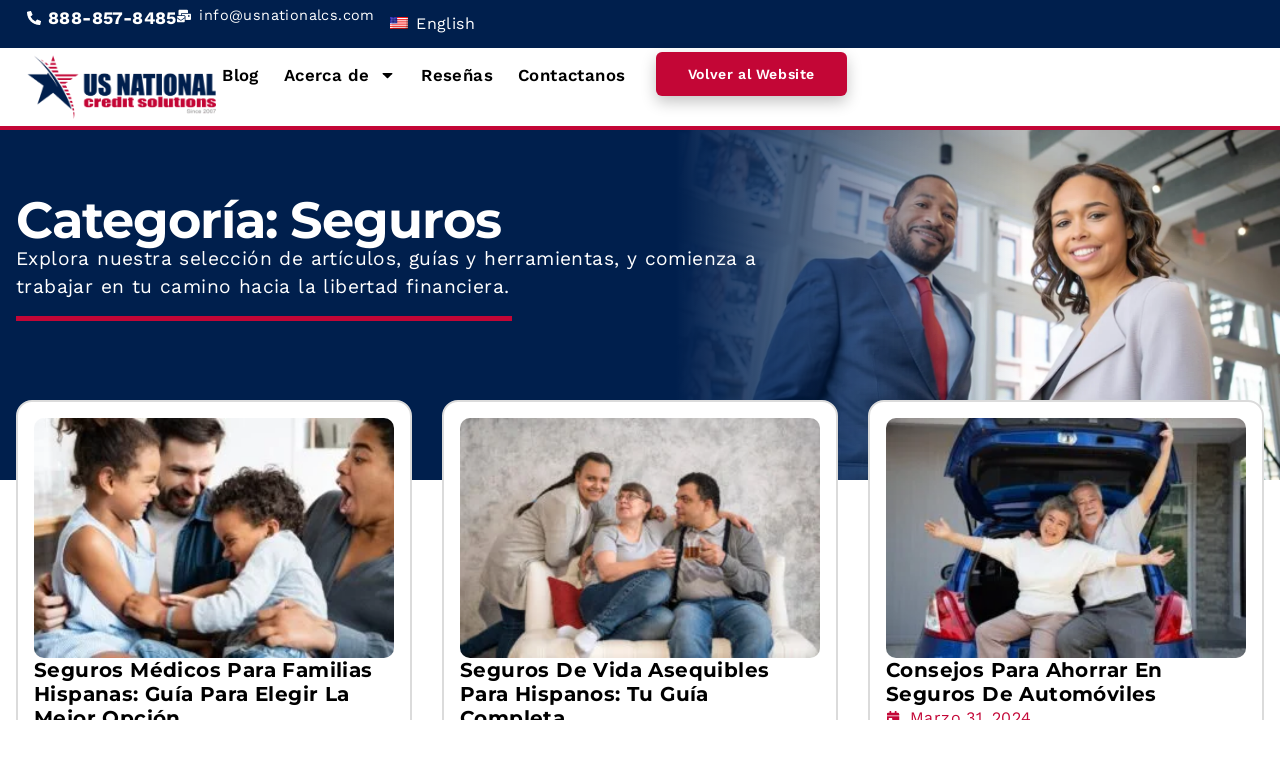

--- FILE ---
content_type: text/html; charset=UTF-8
request_url: https://blog.usnationalcreditsolutions.com/category/seguros/
body_size: 21256
content:
<!doctype html><html lang="es-ES"><head><meta charset="UTF-8"><meta name="viewport" content="width=device-width, initial-scale=1"><link rel="profile" href="https://gmpg.org/xfn/11"><meta name='robots' content='index, follow, max-image-preview:large, max-snippet:-1, max-video-preview:-1' /><title>Seguros Archives - US National Credit Solutions Blog</title><link rel="canonical" href="https://blog.usnationalcreditsolutions.com/category/seguros/" /><meta property="og:locale" content="es_ES" /><meta property="og:type" content="article" /><meta property="og:title" content="Seguros Archives" /><meta property="og:url" content="https://blog.usnationalcreditsolutions.com/category/seguros/" /><meta property="og:site_name" content="US National Credit Solutions Blog" /><meta name="twitter:card" content="summary_large_image" /> <script type="application/ld+json" class="yoast-schema-graph">{"@context":"https://schema.org","@graph":[{"@type":"CollectionPage","@id":"https://blog.usnationalcreditsolutions.com/category/seguros/","url":"https://blog.usnationalcreditsolutions.com/category/seguros/","name":"Seguros Archives - US National Credit Solutions Blog","isPartOf":{"@id":"https://blog.usnationalcreditsolutions.com/en/#website"},"primaryImageOfPage":{"@id":"https://blog.usnationalcreditsolutions.com/category/seguros/#primaryimage"},"image":{"@id":"https://blog.usnationalcreditsolutions.com/category/seguros/#primaryimage"},"thumbnailUrl":"https://blog.usnationalcreditsolutions.com/wp-content/uploads/2024/08/314-1.jpg","breadcrumb":{"@id":"https://blog.usnationalcreditsolutions.com/category/seguros/#breadcrumb"},"inLanguage":"es"},{"@type":"ImageObject","inLanguage":"es","@id":"https://blog.usnationalcreditsolutions.com/category/seguros/#primaryimage","url":"https://blog.usnationalcreditsolutions.com/wp-content/uploads/2024/08/314-1.jpg","contentUrl":"https://blog.usnationalcreditsolutions.com/wp-content/uploads/2024/08/314-1.jpg","width":800,"height":533,"caption":"Seguros médicos para familias hispanas"},{"@type":"BreadcrumbList","@id":"https://blog.usnationalcreditsolutions.com/category/seguros/#breadcrumb","itemListElement":[{"@type":"ListItem","position":1,"name":"Home","item":"https://blog.usnationalcreditsolutions.com/"},{"@type":"ListItem","position":2,"name":"Seguros"}]},{"@type":"WebSite","@id":"https://blog.usnationalcreditsolutions.com/en/#website","url":"https://blog.usnationalcreditsolutions.com/en/","name":"Blog - US National Credit Solutions","description":"Selección de artículos para tu libertad financiera","publisher":{"@id":"https://blog.usnationalcreditsolutions.com/en/#organization"},"potentialAction":[{"@type":"SearchAction","target":{"@type":"EntryPoint","urlTemplate":"https://blog.usnationalcreditsolutions.com/en/?s={search_term_string}"},"query-input":{"@type":"PropertyValueSpecification","valueRequired":true,"valueName":"search_term_string"}}],"inLanguage":"es"},{"@type":"Organization","@id":"https://blog.usnationalcreditsolutions.com/en/#organization","name":"US National Credit Solutions","url":"https://blog.usnationalcreditsolutions.com/en/","logo":{"@type":"ImageObject","inLanguage":"es","@id":"https://blog.usnationalcreditsolutions.com/en/#/schema/logo/image/","url":"https://blog.usnationalcreditsolutions.com/wp-content/uploads/2023/05/Logo.png","contentUrl":"https://blog.usnationalcreditsolutions.com/wp-content/uploads/2023/05/Logo.png","width":900,"height":319,"caption":"US National Credit Solutions"},"image":{"@id":"https://blog.usnationalcreditsolutions.com/en/#/schema/logo/image/"},"sameAs":["https://www.facebook.com/usnationalcs","https://www.instagram.com/usnationalcs/","https://www.linkedin.com/company/us-national-credit-solutions"]}]}</script> <link rel="alternate" type="application/rss+xml" title="US National Credit Solutions Blog &raquo; Feed" href="https://blog.usnationalcreditsolutions.com/feed/" /><link rel="alternate" type="application/rss+xml" title="US National Credit Solutions Blog &raquo; Categoría Seguros del feed" href="https://blog.usnationalcreditsolutions.com/category/seguros/feed/" /><style id='wp-img-auto-sizes-contain-inline-css'>img:is([sizes=auto i],[sizes^="auto," i]){contain-intrinsic-size:3000px 1500px}
/*# sourceURL=wp-img-auto-sizes-contain-inline-css */</style><link data-optimized="1" rel='stylesheet' id='wp-block-library-css' href='https://blog.usnationalcreditsolutions.com/wp-content/litespeed/css/6865181010f9741972e7dcf71945d817.css?ver=5d817' media='all' /><style id='global-styles-inline-css'>:root{--wp--preset--aspect-ratio--square: 1;--wp--preset--aspect-ratio--4-3: 4/3;--wp--preset--aspect-ratio--3-4: 3/4;--wp--preset--aspect-ratio--3-2: 3/2;--wp--preset--aspect-ratio--2-3: 2/3;--wp--preset--aspect-ratio--16-9: 16/9;--wp--preset--aspect-ratio--9-16: 9/16;--wp--preset--color--black: #000000;--wp--preset--color--cyan-bluish-gray: #abb8c3;--wp--preset--color--white: #ffffff;--wp--preset--color--pale-pink: #f78da7;--wp--preset--color--vivid-red: #cf2e2e;--wp--preset--color--luminous-vivid-orange: #ff6900;--wp--preset--color--luminous-vivid-amber: #fcb900;--wp--preset--color--light-green-cyan: #7bdcb5;--wp--preset--color--vivid-green-cyan: #00d084;--wp--preset--color--pale-cyan-blue: #8ed1fc;--wp--preset--color--vivid-cyan-blue: #0693e3;--wp--preset--color--vivid-purple: #9b51e0;--wp--preset--gradient--vivid-cyan-blue-to-vivid-purple: linear-gradient(135deg,rgb(6,147,227) 0%,rgb(155,81,224) 100%);--wp--preset--gradient--light-green-cyan-to-vivid-green-cyan: linear-gradient(135deg,rgb(122,220,180) 0%,rgb(0,208,130) 100%);--wp--preset--gradient--luminous-vivid-amber-to-luminous-vivid-orange: linear-gradient(135deg,rgb(252,185,0) 0%,rgb(255,105,0) 100%);--wp--preset--gradient--luminous-vivid-orange-to-vivid-red: linear-gradient(135deg,rgb(255,105,0) 0%,rgb(207,46,46) 100%);--wp--preset--gradient--very-light-gray-to-cyan-bluish-gray: linear-gradient(135deg,rgb(238,238,238) 0%,rgb(169,184,195) 100%);--wp--preset--gradient--cool-to-warm-spectrum: linear-gradient(135deg,rgb(74,234,220) 0%,rgb(151,120,209) 20%,rgb(207,42,186) 40%,rgb(238,44,130) 60%,rgb(251,105,98) 80%,rgb(254,248,76) 100%);--wp--preset--gradient--blush-light-purple: linear-gradient(135deg,rgb(255,206,236) 0%,rgb(152,150,240) 100%);--wp--preset--gradient--blush-bordeaux: linear-gradient(135deg,rgb(254,205,165) 0%,rgb(254,45,45) 50%,rgb(107,0,62) 100%);--wp--preset--gradient--luminous-dusk: linear-gradient(135deg,rgb(255,203,112) 0%,rgb(199,81,192) 50%,rgb(65,88,208) 100%);--wp--preset--gradient--pale-ocean: linear-gradient(135deg,rgb(255,245,203) 0%,rgb(182,227,212) 50%,rgb(51,167,181) 100%);--wp--preset--gradient--electric-grass: linear-gradient(135deg,rgb(202,248,128) 0%,rgb(113,206,126) 100%);--wp--preset--gradient--midnight: linear-gradient(135deg,rgb(2,3,129) 0%,rgb(40,116,252) 100%);--wp--preset--font-size--small: 13px;--wp--preset--font-size--medium: 20px;--wp--preset--font-size--large: 36px;--wp--preset--font-size--x-large: 42px;--wp--preset--spacing--20: 0.44rem;--wp--preset--spacing--30: 0.67rem;--wp--preset--spacing--40: 1rem;--wp--preset--spacing--50: 1.5rem;--wp--preset--spacing--60: 2.25rem;--wp--preset--spacing--70: 3.38rem;--wp--preset--spacing--80: 5.06rem;--wp--preset--shadow--natural: 6px 6px 9px rgba(0, 0, 0, 0.2);--wp--preset--shadow--deep: 12px 12px 50px rgba(0, 0, 0, 0.4);--wp--preset--shadow--sharp: 6px 6px 0px rgba(0, 0, 0, 0.2);--wp--preset--shadow--outlined: 6px 6px 0px -3px rgb(255, 255, 255), 6px 6px rgb(0, 0, 0);--wp--preset--shadow--crisp: 6px 6px 0px rgb(0, 0, 0);}:root { --wp--style--global--content-size: 800px;--wp--style--global--wide-size: 1200px; }:where(body) { margin: 0; }.wp-site-blocks > .alignleft { float: left; margin-right: 2em; }.wp-site-blocks > .alignright { float: right; margin-left: 2em; }.wp-site-blocks > .aligncenter { justify-content: center; margin-left: auto; margin-right: auto; }:where(.wp-site-blocks) > * { margin-block-start: 24px; margin-block-end: 0; }:where(.wp-site-blocks) > :first-child { margin-block-start: 0; }:where(.wp-site-blocks) > :last-child { margin-block-end: 0; }:root { --wp--style--block-gap: 24px; }:root :where(.is-layout-flow) > :first-child{margin-block-start: 0;}:root :where(.is-layout-flow) > :last-child{margin-block-end: 0;}:root :where(.is-layout-flow) > *{margin-block-start: 24px;margin-block-end: 0;}:root :where(.is-layout-constrained) > :first-child{margin-block-start: 0;}:root :where(.is-layout-constrained) > :last-child{margin-block-end: 0;}:root :where(.is-layout-constrained) > *{margin-block-start: 24px;margin-block-end: 0;}:root :where(.is-layout-flex){gap: 24px;}:root :where(.is-layout-grid){gap: 24px;}.is-layout-flow > .alignleft{float: left;margin-inline-start: 0;margin-inline-end: 2em;}.is-layout-flow > .alignright{float: right;margin-inline-start: 2em;margin-inline-end: 0;}.is-layout-flow > .aligncenter{margin-left: auto !important;margin-right: auto !important;}.is-layout-constrained > .alignleft{float: left;margin-inline-start: 0;margin-inline-end: 2em;}.is-layout-constrained > .alignright{float: right;margin-inline-start: 2em;margin-inline-end: 0;}.is-layout-constrained > .aligncenter{margin-left: auto !important;margin-right: auto !important;}.is-layout-constrained > :where(:not(.alignleft):not(.alignright):not(.alignfull)){max-width: var(--wp--style--global--content-size);margin-left: auto !important;margin-right: auto !important;}.is-layout-constrained > .alignwide{max-width: var(--wp--style--global--wide-size);}body .is-layout-flex{display: flex;}.is-layout-flex{flex-wrap: wrap;align-items: center;}.is-layout-flex > :is(*, div){margin: 0;}body .is-layout-grid{display: grid;}.is-layout-grid > :is(*, div){margin: 0;}body{padding-top: 0px;padding-right: 0px;padding-bottom: 0px;padding-left: 0px;}a:where(:not(.wp-element-button)){text-decoration: underline;}:root :where(.wp-element-button, .wp-block-button__link){background-color: #32373c;border-width: 0;color: #fff;font-family: inherit;font-size: inherit;font-style: inherit;font-weight: inherit;letter-spacing: inherit;line-height: inherit;padding-top: calc(0.667em + 2px);padding-right: calc(1.333em + 2px);padding-bottom: calc(0.667em + 2px);padding-left: calc(1.333em + 2px);text-decoration: none;text-transform: inherit;}.has-black-color{color: var(--wp--preset--color--black) !important;}.has-cyan-bluish-gray-color{color: var(--wp--preset--color--cyan-bluish-gray) !important;}.has-white-color{color: var(--wp--preset--color--white) !important;}.has-pale-pink-color{color: var(--wp--preset--color--pale-pink) !important;}.has-vivid-red-color{color: var(--wp--preset--color--vivid-red) !important;}.has-luminous-vivid-orange-color{color: var(--wp--preset--color--luminous-vivid-orange) !important;}.has-luminous-vivid-amber-color{color: var(--wp--preset--color--luminous-vivid-amber) !important;}.has-light-green-cyan-color{color: var(--wp--preset--color--light-green-cyan) !important;}.has-vivid-green-cyan-color{color: var(--wp--preset--color--vivid-green-cyan) !important;}.has-pale-cyan-blue-color{color: var(--wp--preset--color--pale-cyan-blue) !important;}.has-vivid-cyan-blue-color{color: var(--wp--preset--color--vivid-cyan-blue) !important;}.has-vivid-purple-color{color: var(--wp--preset--color--vivid-purple) !important;}.has-black-background-color{background-color: var(--wp--preset--color--black) !important;}.has-cyan-bluish-gray-background-color{background-color: var(--wp--preset--color--cyan-bluish-gray) !important;}.has-white-background-color{background-color: var(--wp--preset--color--white) !important;}.has-pale-pink-background-color{background-color: var(--wp--preset--color--pale-pink) !important;}.has-vivid-red-background-color{background-color: var(--wp--preset--color--vivid-red) !important;}.has-luminous-vivid-orange-background-color{background-color: var(--wp--preset--color--luminous-vivid-orange) !important;}.has-luminous-vivid-amber-background-color{background-color: var(--wp--preset--color--luminous-vivid-amber) !important;}.has-light-green-cyan-background-color{background-color: var(--wp--preset--color--light-green-cyan) !important;}.has-vivid-green-cyan-background-color{background-color: var(--wp--preset--color--vivid-green-cyan) !important;}.has-pale-cyan-blue-background-color{background-color: var(--wp--preset--color--pale-cyan-blue) !important;}.has-vivid-cyan-blue-background-color{background-color: var(--wp--preset--color--vivid-cyan-blue) !important;}.has-vivid-purple-background-color{background-color: var(--wp--preset--color--vivid-purple) !important;}.has-black-border-color{border-color: var(--wp--preset--color--black) !important;}.has-cyan-bluish-gray-border-color{border-color: var(--wp--preset--color--cyan-bluish-gray) !important;}.has-white-border-color{border-color: var(--wp--preset--color--white) !important;}.has-pale-pink-border-color{border-color: var(--wp--preset--color--pale-pink) !important;}.has-vivid-red-border-color{border-color: var(--wp--preset--color--vivid-red) !important;}.has-luminous-vivid-orange-border-color{border-color: var(--wp--preset--color--luminous-vivid-orange) !important;}.has-luminous-vivid-amber-border-color{border-color: var(--wp--preset--color--luminous-vivid-amber) !important;}.has-light-green-cyan-border-color{border-color: var(--wp--preset--color--light-green-cyan) !important;}.has-vivid-green-cyan-border-color{border-color: var(--wp--preset--color--vivid-green-cyan) !important;}.has-pale-cyan-blue-border-color{border-color: var(--wp--preset--color--pale-cyan-blue) !important;}.has-vivid-cyan-blue-border-color{border-color: var(--wp--preset--color--vivid-cyan-blue) !important;}.has-vivid-purple-border-color{border-color: var(--wp--preset--color--vivid-purple) !important;}.has-vivid-cyan-blue-to-vivid-purple-gradient-background{background: var(--wp--preset--gradient--vivid-cyan-blue-to-vivid-purple) !important;}.has-light-green-cyan-to-vivid-green-cyan-gradient-background{background: var(--wp--preset--gradient--light-green-cyan-to-vivid-green-cyan) !important;}.has-luminous-vivid-amber-to-luminous-vivid-orange-gradient-background{background: var(--wp--preset--gradient--luminous-vivid-amber-to-luminous-vivid-orange) !important;}.has-luminous-vivid-orange-to-vivid-red-gradient-background{background: var(--wp--preset--gradient--luminous-vivid-orange-to-vivid-red) !important;}.has-very-light-gray-to-cyan-bluish-gray-gradient-background{background: var(--wp--preset--gradient--very-light-gray-to-cyan-bluish-gray) !important;}.has-cool-to-warm-spectrum-gradient-background{background: var(--wp--preset--gradient--cool-to-warm-spectrum) !important;}.has-blush-light-purple-gradient-background{background: var(--wp--preset--gradient--blush-light-purple) !important;}.has-blush-bordeaux-gradient-background{background: var(--wp--preset--gradient--blush-bordeaux) !important;}.has-luminous-dusk-gradient-background{background: var(--wp--preset--gradient--luminous-dusk) !important;}.has-pale-ocean-gradient-background{background: var(--wp--preset--gradient--pale-ocean) !important;}.has-electric-grass-gradient-background{background: var(--wp--preset--gradient--electric-grass) !important;}.has-midnight-gradient-background{background: var(--wp--preset--gradient--midnight) !important;}.has-small-font-size{font-size: var(--wp--preset--font-size--small) !important;}.has-medium-font-size{font-size: var(--wp--preset--font-size--medium) !important;}.has-large-font-size{font-size: var(--wp--preset--font-size--large) !important;}.has-x-large-font-size{font-size: var(--wp--preset--font-size--x-large) !important;}
:root :where(.wp-block-pullquote){font-size: 1.5em;line-height: 1.6;}
/*# sourceURL=global-styles-inline-css */</style><link data-optimized="1" rel='stylesheet' id='trp-language-switcher-style-css' href='https://blog.usnationalcreditsolutions.com/wp-content/litespeed/css/09d6dc9bb5bd50637fe16e0b2aa948f4.css?ver=948f4' media='all' /><style id='trp-language-switcher-style-inline-css'>.trp-language-switcher > div {
    padding: 3px 5px 3px 5px;
    background-image: none;
    text-align: center;}
/*# sourceURL=trp-language-switcher-style-inline-css */</style><link data-optimized="1" rel='stylesheet' id='hello-elementor-css' href='https://blog.usnationalcreditsolutions.com/wp-content/litespeed/css/e95bff4e1dbd46ad54e9bf76ae2107cb.css?ver=107cb' media='all' /><link data-optimized="1" rel='stylesheet' id='hello-elementor-theme-style-css' href='https://blog.usnationalcreditsolutions.com/wp-content/litespeed/css/0dc5eb0f891be82c58d503ab62045147.css?ver=45147' media='all' /><link data-optimized="1" rel='stylesheet' id='hello-elementor-header-footer-css' href='https://blog.usnationalcreditsolutions.com/wp-content/litespeed/css/d743829854c534351ecb8f24ce158752.css?ver=58752' media='all' /><link data-optimized="1" rel='stylesheet' id='elementor-frontend-css' href='https://blog.usnationalcreditsolutions.com/wp-content/litespeed/css/f227b6e66f787190da2e3d5cd7cba2d4.css?ver=ba2d4' media='all' /><link data-optimized="1" rel='stylesheet' id='elementor-post-72-css' href='https://blog.usnationalcreditsolutions.com/wp-content/litespeed/css/a8a810ef927b2b92580c7316178b8c7c.css?ver=b8c7c' media='all' /><link data-optimized="1" rel='stylesheet' id='widget-icon-list-css' href='https://blog.usnationalcreditsolutions.com/wp-content/litespeed/css/4cd92c6afbeddd3c5ca014aa1be03784.css?ver=03784' media='all' /><link data-optimized="1" rel='stylesheet' id='widget-image-css' href='https://blog.usnationalcreditsolutions.com/wp-content/litespeed/css/4918e4275f293eaaa9366577bc278750.css?ver=78750' media='all' /><link data-optimized="1" rel='stylesheet' id='widget-nav-menu-css' href='https://blog.usnationalcreditsolutions.com/wp-content/litespeed/css/b62fb3d0b29828d358be4d54666aea6c.css?ver=aea6c' media='all' /><link data-optimized="1" rel='stylesheet' id='e-sticky-css' href='https://blog.usnationalcreditsolutions.com/wp-content/litespeed/css/74e3baba6109198960b3912ffbe6ece1.css?ver=6ece1' media='all' /><link data-optimized="1" rel='stylesheet' id='widget-social-icons-css' href='https://blog.usnationalcreditsolutions.com/wp-content/litespeed/css/9a03c98fe1b7d00ddb74eaa64175c5b7.css?ver=5c5b7' media='all' /><link data-optimized="1" rel='stylesheet' id='e-apple-webkit-css' href='https://blog.usnationalcreditsolutions.com/wp-content/litespeed/css/ea2543645509492c2ed7ab066b643ecd.css?ver=43ecd' media='all' /><link data-optimized="1" rel='stylesheet' id='widget-divider-css' href='https://blog.usnationalcreditsolutions.com/wp-content/litespeed/css/ef1d5d5341b56689238864a6601a7e8f.css?ver=a7e8f' media='all' /><link data-optimized="1" rel='stylesheet' id='widget-heading-css' href='https://blog.usnationalcreditsolutions.com/wp-content/litespeed/css/2b71eb5ed60a7189d13dd7fc050b4859.css?ver=b4859' media='all' /><link data-optimized="1" rel='stylesheet' id='widget-loop-common-css' href='https://blog.usnationalcreditsolutions.com/wp-content/litespeed/css/8c257c7572a47ee2a6c8bd8c56fb213b.css?ver=b213b' media='all' /><link data-optimized="1" rel='stylesheet' id='widget-loop-grid-css' href='https://blog.usnationalcreditsolutions.com/wp-content/litespeed/css/b582af772e91caf7ae5b22ffbd36d1f9.css?ver=6d1f9' media='all' /><link data-optimized="1" rel='stylesheet' id='jet-blocks-css' href='https://blog.usnationalcreditsolutions.com/wp-content/litespeed/css/3b3e14df0e1a2ca60ef6907e7ca794b8.css?ver=794b8' media='all' /><link data-optimized="1" rel='stylesheet' id='elementor-post-106-css' href='https://blog.usnationalcreditsolutions.com/wp-content/litespeed/css/e2527473517cd272309bdf69bd8e028e.css?ver=e028e' media='all' /><link data-optimized="1" rel='stylesheet' id='elementor-post-104-css' href='https://blog.usnationalcreditsolutions.com/wp-content/litespeed/css/40caf270cacbc604e779d5dfce24808f.css?ver=4808f' media='all' /><link data-optimized="1" rel='stylesheet' id='elementor-post-82-css' href='https://blog.usnationalcreditsolutions.com/wp-content/litespeed/css/254cba9e774d92eb166a963816129a68.css?ver=29a68' media='all' /><link data-optimized="1" rel='stylesheet' id='hello-elementor-child-style-css' href='https://blog.usnationalcreditsolutions.com/wp-content/litespeed/css/d90cf8c99a7c061276d132a627db5bdd.css?ver=b5bdd' media='all' /><link data-optimized="1" rel='stylesheet' id='elementor-gf-local-montserrat-css' href='https://blog.usnationalcreditsolutions.com/wp-content/litespeed/css/637c193eff695a50218f01d09dcb0a32.css?ver=b0a32' media='all' /><link data-optimized="1" rel='stylesheet' id='elementor-gf-local-worksans-css' href='https://blog.usnationalcreditsolutions.com/wp-content/litespeed/css/876ee4e256d20eb624f794e790c2df1c.css?ver=2df1c' media='all' /><link data-optimized="1" rel='stylesheet' id='elementor-gf-local-questrial-css' href='https://blog.usnationalcreditsolutions.com/wp-content/litespeed/css/f6db1665a5cf7b56f61187cf8642645f.css?ver=2645f' media='all' /> <script src="https://blog.usnationalcreditsolutions.com/wp-includes/js/jquery/jquery.min.js" id="jquery-core-js" type="788e2e611ffcf483537a848f-text/javascript"></script> <script data-optimized="1" src="https://blog.usnationalcreditsolutions.com/wp-content/litespeed/js/319dbdbeb82b93f6a14b7d1b18bad4f9.js?ver=ad4f9" id="jquery-migrate-js" defer data-deferred="1" type="788e2e611ffcf483537a848f-text/javascript"></script> <link rel="EditURI" type="application/rsd+xml" title="RSD" href="https://blog.usnationalcreditsolutions.com/xmlrpc.php?rsd" /><link rel="alternate" hreflang="es-ES" href="https://blog.usnationalcreditsolutions.com/category/seguros/"/><link rel="alternate" hreflang="en-US" href="https://blog.usnationalcreditsolutions.com/en/category/insurance/"/><link rel="alternate" hreflang="es" href="https://blog.usnationalcreditsolutions.com/category/seguros/"/><link rel="alternate" hreflang="en" href="https://blog.usnationalcreditsolutions.com/en/category/insurance/"/>
 <script defer async type="788e2e611ffcf483537a848f-text/javascript">(function(w,d,s,l,i){w[l]=w[l]||[];w[l].push({'gtm.start':
new Date().getTime(),event:'gtm.js'});var f=d.getElementsByTagName(s)[0],
j=d.createElement(s),dl=l!='dataLayer'?'&l='+l:'';j.async=true;j.src=
'https://www.googletagmanager.com/gtm.js?id='+i+dl;f.parentNode.insertBefore(j,f);
})(window,document,'script','dataLayer','GTM-KZ93WC6B');</script> <style>.e-con.e-parent:nth-of-type(n+4):not(.e-lazyloaded):not(.e-no-lazyload),
				.e-con.e-parent:nth-of-type(n+4):not(.e-lazyloaded):not(.e-no-lazyload) * {
					background-image: none !important;
				}
				@media screen and (max-height: 1024px) {
					.e-con.e-parent:nth-of-type(n+3):not(.e-lazyloaded):not(.e-no-lazyload),
					.e-con.e-parent:nth-of-type(n+3):not(.e-lazyloaded):not(.e-no-lazyload) * {
						background-image: none !important;
					}
				}
				@media screen and (max-height: 640px) {
					.e-con.e-parent:nth-of-type(n+2):not(.e-lazyloaded):not(.e-no-lazyload),
					.e-con.e-parent:nth-of-type(n+2):not(.e-lazyloaded):not(.e-no-lazyload) * {
						background-image: none !important;
					}
				}</style><link rel="icon" href="https://blog.usnationalcreditsolutions.com/wp-content/uploads/2023/05/Favicon-150x150.png" sizes="32x32" /><link rel="icon" href="https://blog.usnationalcreditsolutions.com/wp-content/uploads/2023/05/Favicon-300x300.png" sizes="192x192" /><link rel="apple-touch-icon" href="https://blog.usnationalcreditsolutions.com/wp-content/uploads/2023/05/Favicon-300x300.png" /><meta name="msapplication-TileImage" content="https://blog.usnationalcreditsolutions.com/wp-content/uploads/2023/05/Favicon-300x300.png" /></head><body class="archive category category-seguros category-50 wp-custom-logo wp-embed-responsive wp-theme-hello-elementor wp-child-theme-hello-theme-child-master translatepress-es_ES hello-elementor-default elementor-page-82 elementor-default elementor-template-full-width elementor-kit-72"><noscript><iframe src="https://www.googletagmanager.com/ns.html?id=GTM-KZ93WC6B"
height="0" width="0" style="display:none;visibility:hidden"></iframe></noscript><a class="skip-link screen-reader-text" href="#content">Ir al contenido</a><header data-elementor-type="header" data-elementor-id="106" class="elementor elementor-106 elementor-location-header" data-elementor-post-type="elementor_library"><div class="elementor-element elementor-element-09bcb98 e-con-full e-flex e-con e-parent" data-id="09bcb98" data-element_type="container" data-settings="{&quot;background_background&quot;:&quot;classic&quot;}"><div class="elementor-element elementor-element-b3788bd elementor-align-center elementor-icon-list--layout-traditional elementor-list-item-link-full_width elementor-widget elementor-widget-icon-list" data-id="b3788bd" data-element_type="widget" data-widget_type="icon-list.default"><div class="elementor-widget-container"><ul class="elementor-icon-list-items"><li class="elementor-icon-list-item">
<a href="tel:888-857-8485"><span class="elementor-icon-list-icon">
<svg aria-hidden="true" class="e-font-icon-svg e-fas-phone-alt" viewBox="0 0 512 512" xmlns="http://www.w3.org/2000/svg"><path d="M497.39 361.8l-112-48a24 24 0 0 0-28 6.9l-49.6 60.6A370.66 370.66 0 0 1 130.6 204.11l60.6-49.6a23.94 23.94 0 0 0 6.9-28l-48-112A24.16 24.16 0 0 0 122.6.61l-104 24A24 24 0 0 0 0 48c0 256.5 207.9 464 464 464a24 24 0 0 0 23.4-18.6l24-104a24.29 24.29 0 0 0-14.01-27.6z"></path></svg>						</span>
<span class="elementor-icon-list-text">888-857-8485</span>
</a></li></ul></div></div><div class="elementor-element elementor-element-7e5970b elementor-align-center elementor-hidden-mobile elementor-icon-list--layout-traditional elementor-list-item-link-full_width elementor-widget elementor-widget-icon-list" data-id="7e5970b" data-element_type="widget" data-widget_type="icon-list.default"><div class="elementor-widget-container"><ul class="elementor-icon-list-items"><li class="elementor-icon-list-item">
<a href="/cdn-cgi/l/email-protection#e28b8c848da297918c83968b8d8c838e8191cc818d8f"><span class="elementor-icon-list-icon">
<svg aria-hidden="true" class="e-font-icon-svg e-fas-mail-bulk" viewBox="0 0 576 512" xmlns="http://www.w3.org/2000/svg"><path d="M160 448c-25.6 0-51.2-22.4-64-32-64-44.8-83.2-60.8-96-70.4V480c0 17.67 14.33 32 32 32h256c17.67 0 32-14.33 32-32V345.6c-12.8 9.6-32 25.6-96 70.4-12.8 9.6-38.4 32-64 32zm128-192H32c-17.67 0-32 14.33-32 32v16c25.6 19.2 22.4 19.2 115.2 86.4 9.6 6.4 28.8 25.6 44.8 25.6s35.2-19.2 44.8-22.4c92.8-67.2 89.6-67.2 115.2-86.4V288c0-17.67-14.33-32-32-32zm256-96H224c-17.67 0-32 14.33-32 32v32h96c33.21 0 60.59 25.42 63.71 57.82l.29-.22V416h192c17.67 0 32-14.33 32-32V192c0-17.67-14.33-32-32-32zm-32 128h-64v-64h64v64zm-352-96c0-35.29 28.71-64 64-64h224V32c0-17.67-14.33-32-32-32H96C78.33 0 64 14.33 64 32v192h96v-32z"></path></svg>						</span>
<span class="elementor-icon-list-text"><span class="__cf_email__" data-cfemail="2c45424a436c595f424d584543424d404f5f024f4341">[email&#160;protected]</span></span>
</a></li></ul></div></div><div class="elementor-element elementor-element-17fc837 elementor-widget__width-auto elementor-widget elementor-widget-shortcode" data-id="17fc837" data-element_type="widget" data-widget_type="shortcode.default"><div class="elementor-widget-container"><div class="elementor-shortcode"><div class="trp_language_switcher_shortcode"><div class="trp-language-switcher trp-language-switcher-container" data-no-translation ><div class="trp-ls-shortcode-current-language">
<a href="#" class="trp-ls-shortcode-disabled-language trp-ls-disabled-language" title="English" onclick="if (!window.__cfRLUnblockHandlers) return false; event.preventDefault()" data-cf-modified-788e2e611ffcf483537a848f-="">
<img class="trp-flag-image" src="https://blog.usnationalcreditsolutions.com/wp-content/plugins/translatepress-multilingual/assets/images/flags/en_US.png" width="18" height="12" alt="en_US" title="English"> English		</a></div><div class="trp-ls-shortcode-language">
<a href="https://blog.usnationalcreditsolutions.com/en/category/insurance/" title="English">
<img class="trp-flag-image" src="https://blog.usnationalcreditsolutions.com/wp-content/plugins/translatepress-multilingual/assets/images/flags/en_US.png" width="18" height="12" alt="en_US" title="English"> English        </a></div> <script data-cfasync="false" src="/cdn-cgi/scripts/5c5dd728/cloudflare-static/email-decode.min.js"></script><script type="788e2e611ffcf483537a848f-application/javascript">// need to have the same with set from JS on both divs. Otherwise it can push stuff around in HTML
        var trp_ls_shortcodes = document.querySelectorAll('.trp_language_switcher_shortcode .trp-language-switcher');
        if ( trp_ls_shortcodes.length > 0) {
            // get the last language switcher added
            var trp_el = trp_ls_shortcodes[trp_ls_shortcodes.length - 1];

            var trp_shortcode_language_item = trp_el.querySelector( '.trp-ls-shortcode-language' )
            // set width
            var trp_ls_shortcode_width                                               = trp_shortcode_language_item.offsetWidth + 16;
            trp_shortcode_language_item.style.width                                  = trp_ls_shortcode_width + 'px';
            trp_el.querySelector( '.trp-ls-shortcode-current-language' ).style.width = trp_ls_shortcode_width + 'px';

            // We're putting this on display: none after we have its width.
            trp_shortcode_language_item.style.display = 'none';
        }</script> </div></div></div></div></div></div><header class="elementor-element elementor-element-fcdedf1 e-con-full e-flex e-con e-parent" data-id="fcdedf1" data-element_type="container" data-settings="{&quot;background_background&quot;:&quot;classic&quot;,&quot;sticky&quot;:&quot;top&quot;,&quot;sticky_on&quot;:[&quot;desktop&quot;,&quot;tablet&quot;,&quot;mobile&quot;],&quot;sticky_offset&quot;:0,&quot;sticky_effects_offset&quot;:0,&quot;sticky_anchor_link_offset&quot;:0}"><div class="elementor-element elementor-element-9f3a14e e-con-full e-flex e-con e-child" data-id="9f3a14e" data-element_type="container"><div class="elementor-element elementor-element-cb2a4b5 elementor-widget elementor-widget-theme-site-logo elementor-widget-image" data-id="cb2a4b5" data-element_type="widget" data-widget_type="theme-site-logo.default"><div class="elementor-widget-container">
<a href="https://blog.usnationalcreditsolutions.com">
<img fetchpriority="high" width="900" height="319" src="https://blog.usnationalcreditsolutions.com/wp-content/uploads/2023/05/Logo.png.webp" class="attachment-full size-full wp-image-24" alt="" srcset="https://blog.usnationalcreditsolutions.com/wp-content/uploads/2023/05/Logo.png.webp 900w, https://blog.usnationalcreditsolutions.com/wp-content/uploads/2023/05/Logo-300x106.png.webp 300w, https://blog.usnationalcreditsolutions.com/wp-content/uploads/2023/05/Logo-768x272.png.webp 768w" sizes="(max-width: 900px) 100vw, 900px" />				</a></div></div></div><div class="elementor-element elementor-element-632a906 e-con-full e-flex e-con e-child" data-id="632a906" data-element_type="container"><div class="elementor-element elementor-element-9b4ac06 elementor-nav-menu__align-end elementor-nav-menu--stretch elementor-widget__width-auto elementor-nav-menu--dropdown-tablet elementor-nav-menu__text-align-aside elementor-nav-menu--toggle elementor-nav-menu--burger elementor-widget elementor-widget-nav-menu" data-id="9b4ac06" data-element_type="widget" data-settings="{&quot;full_width&quot;:&quot;stretch&quot;,&quot;layout&quot;:&quot;horizontal&quot;,&quot;submenu_icon&quot;:{&quot;value&quot;:&quot;&lt;svg aria-hidden=\&quot;true\&quot; class=\&quot;e-font-icon-svg e-fas-caret-down\&quot; viewBox=\&quot;0 0 320 512\&quot; xmlns=\&quot;http:\/\/www.w3.org\/2000\/svg\&quot;&gt;&lt;path d=\&quot;M31.3 192h257.3c17.8 0 26.7 21.5 14.1 34.1L174.1 354.8c-7.8 7.8-20.5 7.8-28.3 0L17.2 226.1C4.6 213.5 13.5 192 31.3 192z\&quot;&gt;&lt;\/path&gt;&lt;\/svg&gt;&quot;,&quot;library&quot;:&quot;fa-solid&quot;},&quot;toggle&quot;:&quot;burger&quot;}" data-widget_type="nav-menu.default"><div class="elementor-widget-container"><nav aria-label="Menu" class="elementor-nav-menu--main elementor-nav-menu__container elementor-nav-menu--layout-horizontal e--pointer-underline e--animation-fade"><ul id="menu-1-9b4ac06" class="elementor-nav-menu"><li class="menu-item menu-item-type-custom menu-item-object-custom menu-item-home menu-item-143"><a href="https://blog.usnationalcreditsolutions.com/" class="elementor-item">Blog</a></li><li class="menu-item menu-item-type-custom menu-item-object-custom menu-item-has-children menu-item-175"><a href="https://usnationalcreditsolutions.com/es/about-us" class="elementor-item">Acerca de</a><ul class="sub-menu elementor-nav-menu--dropdown"><li class="menu-item menu-item-type-custom menu-item-object-custom menu-item-144"><a href="https://usnationalcreditsolutions.com/es/about-us" class="elementor-sub-item">Sobre Nosotros</a></li><li class="menu-item menu-item-type-custom menu-item-object-custom menu-item-173"><a href="https://usnationalcreditsolutions.com/es/frequently-asked-questions" class="elementor-sub-item">Preguntas Frecuentes</a></li><li class="menu-item menu-item-type-custom menu-item-object-custom menu-item-174"><a href="https://usnationalcreditsolutions.com/es/privacy-policy" class="elementor-sub-item">Política de Privacidad</a></li></ul></li><li class="menu-item menu-item-type-custom menu-item-object-custom menu-item-145"><a href="https://usnationalcreditsolutions.com/es/reviews" class="elementor-item">Reseñas</a></li><li class="menu-item menu-item-type-custom menu-item-object-custom menu-item-146"><a href="https://usnationalcreditsolutions.com/es/contact" class="elementor-item">Contactanos</a></li></ul></nav><div class="elementor-menu-toggle" role="button" tabindex="0" aria-label="Menú Toggle" aria-expanded="false">
<svg aria-hidden="true" role="presentation" class="elementor-menu-toggle__icon--open e-font-icon-svg e-eicon-menu-bar" viewBox="0 0 1000 1000" xmlns="http://www.w3.org/2000/svg"><path d="M104 333H896C929 333 958 304 958 271S929 208 896 208H104C71 208 42 237 42 271S71 333 104 333ZM104 583H896C929 583 958 554 958 521S929 458 896 458H104C71 458 42 487 42 521S71 583 104 583ZM104 833H896C929 833 958 804 958 771S929 708 896 708H104C71 708 42 737 42 771S71 833 104 833Z"></path></svg><svg aria-hidden="true" role="presentation" class="elementor-menu-toggle__icon--close e-font-icon-svg e-eicon-close" viewBox="0 0 1000 1000" xmlns="http://www.w3.org/2000/svg"><path d="M742 167L500 408 258 167C246 154 233 150 217 150 196 150 179 158 167 167 154 179 150 196 150 212 150 229 154 242 171 254L408 500 167 742C138 771 138 800 167 829 196 858 225 858 254 829L496 587 738 829C750 842 767 846 783 846 800 846 817 842 829 829 842 817 846 804 846 783 846 767 842 750 829 737L588 500 833 258C863 229 863 200 833 171 804 137 775 137 742 167Z"></path></svg></div><nav class="elementor-nav-menu--dropdown elementor-nav-menu__container" aria-hidden="true"><ul id="menu-2-9b4ac06" class="elementor-nav-menu"><li class="menu-item menu-item-type-custom menu-item-object-custom menu-item-home menu-item-143"><a href="https://blog.usnationalcreditsolutions.com/" class="elementor-item" tabindex="-1">Blog</a></li><li class="menu-item menu-item-type-custom menu-item-object-custom menu-item-has-children menu-item-175"><a href="https://usnationalcreditsolutions.com/es/about-us" class="elementor-item" tabindex="-1">Acerca de</a><ul class="sub-menu elementor-nav-menu--dropdown"><li class="menu-item menu-item-type-custom menu-item-object-custom menu-item-144"><a href="https://usnationalcreditsolutions.com/es/about-us" class="elementor-sub-item" tabindex="-1">Sobre Nosotros</a></li><li class="menu-item menu-item-type-custom menu-item-object-custom menu-item-173"><a href="https://usnationalcreditsolutions.com/es/frequently-asked-questions" class="elementor-sub-item" tabindex="-1">Preguntas Frecuentes</a></li><li class="menu-item menu-item-type-custom menu-item-object-custom menu-item-174"><a href="https://usnationalcreditsolutions.com/es/privacy-policy" class="elementor-sub-item" tabindex="-1">Política de Privacidad</a></li></ul></li><li class="menu-item menu-item-type-custom menu-item-object-custom menu-item-145"><a href="https://usnationalcreditsolutions.com/es/reviews" class="elementor-item" tabindex="-1">Reseñas</a></li><li class="menu-item menu-item-type-custom menu-item-object-custom menu-item-146"><a href="https://usnationalcreditsolutions.com/es/contact" class="elementor-item" tabindex="-1">Contactanos</a></li></ul></nav></div></div><div class="elementor-element elementor-element-63ca193 elementor-widget__width-auto elementor-widget-mobile__width-inherit elementor-align-right elementor-hidden-phone elementor-widget elementor-widget-button" data-id="63ca193" data-element_type="widget" data-widget_type="button.default"><div class="elementor-widget-container"><div class="elementor-button-wrapper">
<a class="elementor-button elementor-button-link elementor-size-sm" href="https://usnationalcreditsolutions.com/">
<span class="elementor-button-content-wrapper">
<span class="elementor-button-text">Volver al Website</span>
</span>
</a></div></div></div></div></header></header><div data-elementor-type="archive" data-elementor-id="82" class="elementor elementor-82 elementor-location-archive" data-elementor-post-type="elementor_library"><section class="elementor-element elementor-element-1f7d1430 e-flex e-con-boxed e-con e-parent" data-id="1f7d1430" data-element_type="container" data-settings="{&quot;background_background&quot;:&quot;classic&quot;}"><div class="e-con-inner"><div class="elementor-element elementor-element-4b0719f e-con-full e-flex e-con e-child" data-id="4b0719f" data-element_type="container" data-settings="{&quot;background_background&quot;:&quot;gradient&quot;}"><div class="elementor-element elementor-element-dc0952e elementor-widget elementor-widget-theme-archive-title elementor-page-title elementor-widget-heading" data-id="dc0952e" data-element_type="widget" data-widget_type="theme-archive-title.default"><div class="elementor-widget-container"><h1 class="elementor-heading-title elementor-size-default">Categoría: Seguros</h1></div></div><div class="elementor-element elementor-element-72cbaae4 elementor-widget-tablet__width-inherit elementor-widget-mobile__width-inherit fix-text elementor-widget elementor-widget-text-editor" data-id="72cbaae4" data-element_type="widget" data-widget_type="text-editor.default"><div class="elementor-widget-container"><p>Explora nuestra selección de artículos, guías y herramientas, y comienza a trabajar en tu camino hacia la libertad financiera.</p></div></div><div class="elementor-element elementor-element-2aba4434 elementor-widget-divider--view-line elementor-widget elementor-widget-divider" data-id="2aba4434" data-element_type="widget" data-widget_type="divider.default"><div class="elementor-widget-container"><div class="elementor-divider">
<span class="elementor-divider-separator">
</span></div></div></div></div><div class="elementor-element elementor-element-285062df elementor-widget__width-initial elementor-absolute elementor-widget elementor-widget-image" data-id="285062df" data-element_type="widget" data-settings="{&quot;_position&quot;:&quot;absolute&quot;}" data-widget_type="image.default"><div class="elementor-widget-container">
<img width="1350" height="900" src="https://blog.usnationalcreditsolutions.com/wp-content/uploads/2023/05/welcomeBusiness.jpg.webp" class="attachment-full size-full wp-image-27" alt="Blog de Artículos Financieros" srcset="https://blog.usnationalcreditsolutions.com/wp-content/uploads/2023/05/welcomeBusiness.jpg.webp 1350w, https://blog.usnationalcreditsolutions.com/wp-content/uploads/2023/05/welcomeBusiness-300x200.jpg.webp 300w, https://blog.usnationalcreditsolutions.com/wp-content/uploads/2023/05/welcomeBusiness-1024x683.jpg.webp 1024w, https://blog.usnationalcreditsolutions.com/wp-content/uploads/2023/05/welcomeBusiness-768x512.jpg.webp 768w" sizes="(max-width: 1350px) 100vw, 1350px" /></div></div></div></section><section class="elementor-element elementor-element-15c13c22 e-flex e-con-boxed e-con e-parent" data-id="15c13c22" data-element_type="container"><div class="e-con-inner"><div class="elementor-element elementor-element-187e9acd elementor-grid-3 elementor-grid-tablet-2 elementor-grid-mobile-1 elementor-widget elementor-widget-loop-grid" data-id="187e9acd" data-element_type="widget" data-settings="{&quot;template_id&quot;:&quot;84&quot;,&quot;columns&quot;:3,&quot;pagination_type&quot;:&quot;load_more_on_click&quot;,&quot;_skin&quot;:&quot;post&quot;,&quot;columns_tablet&quot;:&quot;2&quot;,&quot;columns_mobile&quot;:&quot;1&quot;,&quot;edit_handle_selector&quot;:&quot;[data-elementor-type=\&quot;loop-item\&quot;]&quot;,&quot;load_more_spinner&quot;:{&quot;value&quot;:&quot;fas fa-spinner&quot;,&quot;library&quot;:&quot;fa-solid&quot;},&quot;row_gap&quot;:{&quot;unit&quot;:&quot;px&quot;,&quot;size&quot;:&quot;&quot;,&quot;sizes&quot;:[]},&quot;row_gap_tablet&quot;:{&quot;unit&quot;:&quot;px&quot;,&quot;size&quot;:&quot;&quot;,&quot;sizes&quot;:[]},&quot;row_gap_mobile&quot;:{&quot;unit&quot;:&quot;px&quot;,&quot;size&quot;:&quot;&quot;,&quot;sizes&quot;:[]}}" data-widget_type="loop-grid.post"><div class="elementor-widget-container"><div class="elementor-loop-container elementor-grid" role="list"><style id="loop-84">.elementor-84 .elementor-element.elementor-element-312fb297{--display:flex;--flex-direction:column;--container-widget-width:100%;--container-widget-height:initial;--container-widget-flex-grow:0;--container-widget-align-self:initial;--flex-wrap-mobile:wrap;--justify-content:space-between;--gap:15px 15px;--row-gap:15px;--column-gap:15px;border-style:solid;--border-style:solid;border-width:2px 2px 2px 2px;--border-top-width:2px;--border-right-width:2px;--border-bottom-width:2px;--border-left-width:2px;border-color:#DBDBDB;--border-color:#DBDBDB;--border-radius:16px 16px 16px 16px;--padding-top:1rem;--padding-bottom:1rem;--padding-left:1rem;--padding-right:1rem;}.elementor-84 .elementor-element.elementor-element-312fb297:not(.elementor-motion-effects-element-type-background), .elementor-84 .elementor-element.elementor-element-312fb297 > .elementor-motion-effects-container > .elementor-motion-effects-layer{background-color:#FFFFFF;}.elementor-84 .elementor-element.elementor-element-312fb297.e-con{--flex-grow:0;--flex-shrink:0;}.elementor-84 .elementor-element.elementor-element-2a36ab12{width:100%;max-width:100%;}.elementor-84 .elementor-element.elementor-element-2a36ab12 > .elementor-widget-container{margin:0px 0px 0px 0px;}.elementor-84 .elementor-element.elementor-element-2a36ab12.elementor-element{--align-self:center;}.elementor-84 .elementor-element.elementor-element-2a36ab12 img{width:100%;border-radius:10px 10px 10px 10px;}.elementor-84 .elementor-element.elementor-element-6a5cab7b .elementor-heading-title{font-size:1.25rem;font-weight:700;line-height:1.2em;}.elementor-84 .elementor-element.elementor-element-1b2eca8 > .elementor-widget-container{margin:0rem 0rem 0rem 0rem;}.elementor-84 .elementor-element.elementor-element-1b2eca8 .elementor-icon-list-icon i{color:var( --e-global-color-secondary );font-size:14px;}.elementor-84 .elementor-element.elementor-element-1b2eca8 .elementor-icon-list-icon svg{fill:var( --e-global-color-secondary );--e-icon-list-icon-size:14px;}.elementor-84 .elementor-element.elementor-element-1b2eca8 .elementor-icon-list-icon{width:14px;}body:not(.rtl) .elementor-84 .elementor-element.elementor-element-1b2eca8 .elementor-icon-list-text{padding-left:10px;}body.rtl .elementor-84 .elementor-element.elementor-element-1b2eca8 .elementor-icon-list-text{padding-right:10px;}.elementor-84 .elementor-element.elementor-element-1b2eca8 .elementor-icon-list-text, .elementor-84 .elementor-element.elementor-element-1b2eca8 .elementor-icon-list-text a{color:var( --e-global-color-secondary );}.elementor-84 .elementor-element.elementor-element-1b2eca8 .elementor-icon-list-item{text-transform:capitalize;}.elementor-84 .elementor-element.elementor-element-55cf9adb{--display:flex;--flex-direction:row;--container-widget-width:calc( ( 1 - var( --container-widget-flex-grow ) ) * 100% );--container-widget-height:100%;--container-widget-flex-grow:1;--container-widget-align-self:stretch;--flex-wrap-mobile:wrap;--justify-content:space-between;--align-items:center;--gap:10px 10px;--row-gap:10px;--column-gap:10px;--padding-top:0px;--padding-bottom:0px;--padding-left:0px;--padding-right:0px;}.elementor-84 .elementor-element.elementor-element-4a742d1c .elementor-button{background-color:var( --e-global-color-primary );fill:var( --e-global-color-dafa3f6 );color:var( --e-global-color-dafa3f6 );padding:0.6rem 1.5rem 0.6rem 1.5rem;}.elementor-84 .elementor-element.elementor-element-4a742d1c .elementor-button:hover, .elementor-84 .elementor-element.elementor-element-4a742d1c .elementor-button:focus{background-color:var( --e-global-color-secondary );}.elementor-84 .elementor-element.elementor-element-4a742d1c{width:initial;max-width:initial;}.elementor-84 .elementor-element.elementor-element-4a742d1c > .elementor-widget-container{margin:0px 0px -8px 0px;}.elementor-84 .elementor-element.elementor-element-4a742d1c.elementor-element{--flex-grow:1;--flex-shrink:0;}.elementor-84 .elementor-element.elementor-element-4e96d309{--grid-side-margin:10px;--grid-column-gap:10px;--grid-row-gap:0px;--grid-bottom-margin:0px;}.elementor-84 .elementor-element.elementor-element-4e96d309 .elementor-share-btn{font-size:calc(0.9px * 10);}.elementor-84 .elementor-element.elementor-element-4e96d309 .elementor-share-btn__icon{--e-share-buttons-icon-size:1rem;}@media(max-width:1024px){ .elementor-84 .elementor-element.elementor-element-4e96d309{--grid-side-margin:10px;--grid-column-gap:10px;--grid-row-gap:0px;--grid-bottom-margin:0px;}}@media(min-width:768px){.elementor-84 .elementor-element.elementor-element-312fb297{--width:100%;}.elementor-84 .elementor-element.elementor-element-55cf9adb{--width:100%;}}@media(max-width:767px){.elementor-84 .elementor-element.elementor-element-312fb297{--width:100%;} .elementor-84 .elementor-element.elementor-element-4e96d309{--grid-side-margin:10px;--grid-column-gap:10px;--grid-row-gap:0px;--grid-bottom-margin:0px;}}/* Start custom CSS for theme-post-featured-image, class: .elementor-element-2a36ab12 */.elementor-84 .elementor-element.elementor-element-2a36ab12 img{
    aspect-ratio: 4/3;
    object-fit: cover;
}/* End custom CSS */
/* Start custom CSS for theme-post-title, class: .elementor-element-6a5cab7b */.elementor-84 .elementor-element.elementor-element-6a5cab7b a{
    font-size: inherit !important;
    color: inherit !important;
    font-weight: inherit !important;
    font-family: inherit !important;
}/* End custom CSS */
/* Start custom CSS for share-buttons, class: .elementor-element-4e96d309 */.elementor-84 .elementor-element.elementor-element-4e96d309{
    max-width: min-content;
}/* End custom CSS */</style><div data-elementor-type="loop-item" data-elementor-id="84" class="elementor elementor-84 e-loop-item e-loop-item-4679 post-4679 post type-post status-publish format-standard has-post-thumbnail hentry category-seguros" data-elementor-post-type="elementor_library" data-custom-edit-handle="1"><article class="elementor-element elementor-element-312fb297 e-con-full e-flex e-con e-parent" data-id="312fb297" data-element_type="container" data-settings="{&quot;background_background&quot;:&quot;classic&quot;}"><div class="elementor-element elementor-element-2a36ab12 elementor-widget__width-inherit elementor-widget elementor-widget-theme-post-featured-image elementor-widget-image" data-id="2a36ab12" data-element_type="widget" data-widget_type="theme-post-featured-image.default"><div class="elementor-widget-container">
<img loading="lazy" width="300" height="200" src="https://blog.usnationalcreditsolutions.com/wp-content/uploads/2024/08/314-1-300x200.jpg.webp" class="attachment-medium size-medium wp-image-4681" alt="Seguros médicos para familias hispanas" srcset="https://blog.usnationalcreditsolutions.com/wp-content/uploads/2024/08/314-1-300x200.jpg.webp 300w, https://blog.usnationalcreditsolutions.com/wp-content/uploads/2024/08/314-1-768x512.jpg.webp 768w, https://blog.usnationalcreditsolutions.com/wp-content/uploads/2024/08/314-1-18x12.jpg.webp 18w, https://blog.usnationalcreditsolutions.com/wp-content/uploads/2024/08/314-1.jpg.webp 800w" sizes="(max-width: 300px) 100vw, 300px" /></div></div><div class="elementor-element elementor-element-6a5cab7b elementor-widget elementor-widget-theme-post-title elementor-page-title elementor-widget-heading" data-id="6a5cab7b" data-element_type="widget" data-widget_type="theme-post-title.default"><div class="elementor-widget-container"><h2 class="elementor-heading-title elementor-size-default"><a href="https://blog.usnationalcreditsolutions.com/seguros-medicos-para-familias-hispanas/">Seguros Médicos para Familias Hispanas: Guía para Elegir la Mejor Opción</a></h2></div></div><div class="elementor-element elementor-element-1b2eca8 elementor-mobile-align-left elementor-widget elementor-widget-post-info" data-id="1b2eca8" data-element_type="widget" data-widget_type="post-info.default"><div class="elementor-widget-container"><ul class="elementor-inline-items elementor-icon-list-items elementor-post-info"><li class="elementor-icon-list-item elementor-repeater-item-f6dc3eb elementor-inline-item" itemprop="datePublished">
<span class="elementor-icon-list-icon">
<svg aria-hidden="true" class="e-font-icon-svg e-fas-calendar-day" viewBox="0 0 448 512" xmlns="http://www.w3.org/2000/svg"><path d="M0 464c0 26.5 21.5 48 48 48h352c26.5 0 48-21.5 48-48V192H0v272zm64-192c0-8.8 7.2-16 16-16h96c8.8 0 16 7.2 16 16v96c0 8.8-7.2 16-16 16H80c-8.8 0-16-7.2-16-16v-96zM400 64h-48V16c0-8.8-7.2-16-16-16h-32c-8.8 0-16 7.2-16 16v48H160V16c0-8.8-7.2-16-16-16h-32c-8.8 0-16 7.2-16 16v48H48C21.5 64 0 85.5 0 112v48h448v-48c0-26.5-21.5-48-48-48z"></path></svg>							</span>
<span class="elementor-icon-list-text elementor-post-info__item elementor-post-info__item--type-date">
<time>agosto 27, 2024</time>					</span></li></ul></div></div><div class="elementor-element elementor-element-4d11886a elementor-widget elementor-widget-theme-post-excerpt" data-id="4d11886a" data-element_type="widget" data-widget_type="theme-post-excerpt.default"><div class="elementor-widget-container">
La salud de tu familia es lo más importante, y contar con un seguro médico adecuado es esencial para protegerla....</div></div><div class="elementor-element elementor-element-55cf9adb e-con-full e-flex e-con e-child" data-id="55cf9adb" data-element_type="container"><div class="elementor-element elementor-element-4a742d1c elementor-align-justify elementor-widget__width-initial elementor-widget elementor-widget-button" data-id="4a742d1c" data-element_type="widget" data-widget_type="button.default"><div class="elementor-widget-container"><div class="elementor-button-wrapper">
<a class="elementor-button elementor-button-link elementor-size-sm" href="https://blog.usnationalcreditsolutions.com/seguros-medicos-para-familias-hispanas/">
<span class="elementor-button-content-wrapper">
<span class="elementor-button-text">Leer Más</span>
</span>
</a></div></div></div><div class="elementor-element elementor-element-4e96d309 elementor-share-buttons--view-icon elementor-share-buttons--shape-rounded elementor-grid-2 elementor-grid-mobile-0 elementor-share-buttons--skin-gradient elementor-share-buttons--color-official elementor-widget elementor-widget-share-buttons" data-id="4e96d309" data-element_type="widget" data-settings="{&quot;share_url&quot;:{&quot;url&quot;:&quot;https:\/\/blog.usnationalcreditsolutions.com\/seguros-medicos-para-familias-hispanas\/&quot;,&quot;is_external&quot;:&quot;&quot;,&quot;nofollow&quot;:&quot;&quot;,&quot;custom_attributes&quot;:&quot;&quot;}}" data-widget_type="share-buttons.default"><div class="elementor-widget-container"><div class="elementor-grid" role="list"><div class="elementor-grid-item" role="listitem"><div class="elementor-share-btn elementor-share-btn_facebook" role="button" tabindex="0" aria-label="Compartir en facebook">
<span class="elementor-share-btn__icon">
<svg aria-hidden="true" class="e-font-icon-svg e-fab-facebook" viewBox="0 0 512 512" xmlns="http://www.w3.org/2000/svg"><path d="M504 256C504 119 393 8 256 8S8 119 8 256c0 123.78 90.69 226.38 209.25 245V327.69h-63V256h63v-54.64c0-62.15 37-96.48 93.67-96.48 27.14 0 55.52 4.84 55.52 4.84v61h-31.28c-30.8 0-40.41 19.12-40.41 38.73V256h68.78l-11 71.69h-57.78V501C413.31 482.38 504 379.78 504 256z"></path></svg>							</span></div></div><div class="elementor-grid-item" role="listitem"><div class="elementor-share-btn elementor-share-btn_whatsapp" role="button" tabindex="0" aria-label="Compartir en whatsapp">
<span class="elementor-share-btn__icon">
<svg aria-hidden="true" class="e-font-icon-svg e-fab-whatsapp" viewBox="0 0 448 512" xmlns="http://www.w3.org/2000/svg"><path d="M380.9 97.1C339 55.1 283.2 32 223.9 32c-122.4 0-222 99.6-222 222 0 39.1 10.2 77.3 29.6 111L0 480l117.7-30.9c32.4 17.7 68.9 27 106.1 27h.1c122.3 0 224.1-99.6 224.1-222 0-59.3-25.2-115-67.1-157zm-157 341.6c-33.2 0-65.7-8.9-94-25.7l-6.7-4-69.8 18.3L72 359.2l-4.4-7c-18.5-29.4-28.2-63.3-28.2-98.2 0-101.7 82.8-184.5 184.6-184.5 49.3 0 95.6 19.2 130.4 54.1 34.8 34.9 56.2 81.2 56.1 130.5 0 101.8-84.9 184.6-186.6 184.6zm101.2-138.2c-5.5-2.8-32.8-16.2-37.9-18-5.1-1.9-8.8-2.8-12.5 2.8-3.7 5.6-14.3 18-17.6 21.8-3.2 3.7-6.5 4.2-12 1.4-32.6-16.3-54-29.1-75.5-66-5.7-9.8 5.7-9.1 16.3-30.3 1.8-3.7.9-6.9-.5-9.7-1.4-2.8-12.5-30.1-17.1-41.2-4.5-10.8-9.1-9.3-12.5-9.5-3.2-.2-6.9-.2-10.6-.2-3.7 0-9.7 1.4-14.8 6.9-5.1 5.6-19.4 19-19.4 46.3 0 27.3 19.9 53.7 22.6 57.4 2.8 3.7 39.1 59.7 94.8 83.8 35.2 15.2 49 16.5 66.6 13.9 10.7-1.6 32.8-13.4 37.4-26.4 4.6-13 4.6-24.1 3.2-26.4-1.3-2.5-5-3.9-10.5-6.6z"></path></svg>							</span></div></div></div></div></div></div></article></div><div data-elementor-type="loop-item" data-elementor-id="84" class="elementor elementor-84 e-loop-item e-loop-item-4583 post-4583 post type-post status-publish format-standard has-post-thumbnail hentry category-seguros" data-elementor-post-type="elementor_library" data-custom-edit-handle="1"><article class="elementor-element elementor-element-312fb297 e-con-full e-flex e-con e-parent" data-id="312fb297" data-element_type="container" data-settings="{&quot;background_background&quot;:&quot;classic&quot;}"><div class="elementor-element elementor-element-2a36ab12 elementor-widget__width-inherit elementor-widget elementor-widget-theme-post-featured-image elementor-widget-image" data-id="2a36ab12" data-element_type="widget" data-widget_type="theme-post-featured-image.default"><div class="elementor-widget-container">
<img loading="lazy" width="300" height="200" src="https://blog.usnationalcreditsolutions.com/wp-content/uploads/2024/08/301-300x200.jpg.webp" class="attachment-medium size-medium wp-image-4586" alt="Seguros de vida asequibles para hispanos" srcset="https://blog.usnationalcreditsolutions.com/wp-content/uploads/2024/08/301-300x200.jpg.webp 300w, https://blog.usnationalcreditsolutions.com/wp-content/uploads/2024/08/301-768x511.jpg.webp 768w, https://blog.usnationalcreditsolutions.com/wp-content/uploads/2024/08/301-18x12.jpg.webp 18w, https://blog.usnationalcreditsolutions.com/wp-content/uploads/2024/08/301.jpg 800w" sizes="(max-width: 300px) 100vw, 300px" /></div></div><div class="elementor-element elementor-element-6a5cab7b elementor-widget elementor-widget-theme-post-title elementor-page-title elementor-widget-heading" data-id="6a5cab7b" data-element_type="widget" data-widget_type="theme-post-title.default"><div class="elementor-widget-container"><h2 class="elementor-heading-title elementor-size-default"><a href="https://blog.usnationalcreditsolutions.com/seguros-de-vida-asequibles-para-hispanos/">Seguros de Vida Asequibles para Hispanos: Tu Guía Completa</a></h2></div></div><div class="elementor-element elementor-element-1b2eca8 elementor-mobile-align-left elementor-widget elementor-widget-post-info" data-id="1b2eca8" data-element_type="widget" data-widget_type="post-info.default"><div class="elementor-widget-container"><ul class="elementor-inline-items elementor-icon-list-items elementor-post-info"><li class="elementor-icon-list-item elementor-repeater-item-f6dc3eb elementor-inline-item" itemprop="datePublished">
<span class="elementor-icon-list-icon">
<svg aria-hidden="true" class="e-font-icon-svg e-fas-calendar-day" viewBox="0 0 448 512" xmlns="http://www.w3.org/2000/svg"><path d="M0 464c0 26.5 21.5 48 48 48h352c26.5 0 48-21.5 48-48V192H0v272zm64-192c0-8.8 7.2-16 16-16h96c8.8 0 16 7.2 16 16v96c0 8.8-7.2 16-16 16H80c-8.8 0-16-7.2-16-16v-96zM400 64h-48V16c0-8.8-7.2-16-16-16h-32c-8.8 0-16 7.2-16 16v48H160V16c0-8.8-7.2-16-16-16h-32c-8.8 0-16 7.2-16 16v48H48C21.5 64 0 85.5 0 112v48h448v-48c0-26.5-21.5-48-48-48z"></path></svg>							</span>
<span class="elementor-icon-list-text elementor-post-info__item elementor-post-info__item--type-date">
<time>agosto 6, 2024</time>					</span></li></ul></div></div><div class="elementor-element elementor-element-4d11886a elementor-widget elementor-widget-theme-post-excerpt" data-id="4d11886a" data-element_type="widget" data-widget_type="theme-post-excerpt.default"><div class="elementor-widget-container">
Hablar sobre seguros de vida puede parecer complicado, pero en realidad, es un tema muy importante para proteger a tu familia y asegurar su bienestar...</div></div><div class="elementor-element elementor-element-55cf9adb e-con-full e-flex e-con e-child" data-id="55cf9adb" data-element_type="container"><div class="elementor-element elementor-element-4a742d1c elementor-align-justify elementor-widget__width-initial elementor-widget elementor-widget-button" data-id="4a742d1c" data-element_type="widget" data-widget_type="button.default"><div class="elementor-widget-container"><div class="elementor-button-wrapper">
<a class="elementor-button elementor-button-link elementor-size-sm" href="https://blog.usnationalcreditsolutions.com/seguros-de-vida-asequibles-para-hispanos/">
<span class="elementor-button-content-wrapper">
<span class="elementor-button-text">Leer Más</span>
</span>
</a></div></div></div><div class="elementor-element elementor-element-4e96d309 elementor-share-buttons--view-icon elementor-share-buttons--shape-rounded elementor-grid-2 elementor-grid-mobile-0 elementor-share-buttons--skin-gradient elementor-share-buttons--color-official elementor-widget elementor-widget-share-buttons" data-id="4e96d309" data-element_type="widget" data-settings="{&quot;share_url&quot;:{&quot;url&quot;:&quot;https:\/\/blog.usnationalcreditsolutions.com\/seguros-de-vida-asequibles-para-hispanos\/&quot;,&quot;is_external&quot;:&quot;&quot;,&quot;nofollow&quot;:&quot;&quot;,&quot;custom_attributes&quot;:&quot;&quot;}}" data-widget_type="share-buttons.default"><div class="elementor-widget-container"><div class="elementor-grid" role="list"><div class="elementor-grid-item" role="listitem"><div class="elementor-share-btn elementor-share-btn_facebook" role="button" tabindex="0" aria-label="Compartir en facebook">
<span class="elementor-share-btn__icon">
<svg aria-hidden="true" class="e-font-icon-svg e-fab-facebook" viewBox="0 0 512 512" xmlns="http://www.w3.org/2000/svg"><path d="M504 256C504 119 393 8 256 8S8 119 8 256c0 123.78 90.69 226.38 209.25 245V327.69h-63V256h63v-54.64c0-62.15 37-96.48 93.67-96.48 27.14 0 55.52 4.84 55.52 4.84v61h-31.28c-30.8 0-40.41 19.12-40.41 38.73V256h68.78l-11 71.69h-57.78V501C413.31 482.38 504 379.78 504 256z"></path></svg>							</span></div></div><div class="elementor-grid-item" role="listitem"><div class="elementor-share-btn elementor-share-btn_whatsapp" role="button" tabindex="0" aria-label="Compartir en whatsapp">
<span class="elementor-share-btn__icon">
<svg aria-hidden="true" class="e-font-icon-svg e-fab-whatsapp" viewBox="0 0 448 512" xmlns="http://www.w3.org/2000/svg"><path d="M380.9 97.1C339 55.1 283.2 32 223.9 32c-122.4 0-222 99.6-222 222 0 39.1 10.2 77.3 29.6 111L0 480l117.7-30.9c32.4 17.7 68.9 27 106.1 27h.1c122.3 0 224.1-99.6 224.1-222 0-59.3-25.2-115-67.1-157zm-157 341.6c-33.2 0-65.7-8.9-94-25.7l-6.7-4-69.8 18.3L72 359.2l-4.4-7c-18.5-29.4-28.2-63.3-28.2-98.2 0-101.7 82.8-184.5 184.6-184.5 49.3 0 95.6 19.2 130.4 54.1 34.8 34.9 56.2 81.2 56.1 130.5 0 101.8-84.9 184.6-186.6 184.6zm101.2-138.2c-5.5-2.8-32.8-16.2-37.9-18-5.1-1.9-8.8-2.8-12.5 2.8-3.7 5.6-14.3 18-17.6 21.8-3.2 3.7-6.5 4.2-12 1.4-32.6-16.3-54-29.1-75.5-66-5.7-9.8 5.7-9.1 16.3-30.3 1.8-3.7.9-6.9-.5-9.7-1.4-2.8-12.5-30.1-17.1-41.2-4.5-10.8-9.1-9.3-12.5-9.5-3.2-.2-6.9-.2-10.6-.2-3.7 0-9.7 1.4-14.8 6.9-5.1 5.6-19.4 19-19.4 46.3 0 27.3 19.9 53.7 22.6 57.4 2.8 3.7 39.1 59.7 94.8 83.8 35.2 15.2 49 16.5 66.6 13.9 10.7-1.6 32.8-13.4 37.4-26.4 4.6-13 4.6-24.1 3.2-26.4-1.3-2.5-5-3.9-10.5-6.6z"></path></svg>							</span></div></div></div></div></div></div></article></div><div data-elementor-type="loop-item" data-elementor-id="84" class="elementor elementor-84 e-loop-item e-loop-item-3447 post-3447 post type-post status-publish format-standard has-post-thumbnail hentry category-seguros" data-elementor-post-type="elementor_library" data-custom-edit-handle="1"><article class="elementor-element elementor-element-312fb297 e-con-full e-flex e-con e-parent" data-id="312fb297" data-element_type="container" data-settings="{&quot;background_background&quot;:&quot;classic&quot;}"><div class="elementor-element elementor-element-2a36ab12 elementor-widget__width-inherit elementor-widget elementor-widget-theme-post-featured-image elementor-widget-image" data-id="2a36ab12" data-element_type="widget" data-widget_type="theme-post-featured-image.default"><div class="elementor-widget-container">
<img loading="lazy" width="300" height="200" src="https://blog.usnationalcreditsolutions.com/wp-content/uploads/2024/03/177-300x200.jpg.webp" class="attachment-medium size-medium wp-image-3450" alt="Consejos para Ahorrar en Seguros de Automóviles" srcset="https://blog.usnationalcreditsolutions.com/wp-content/uploads/2024/03/177-300x200.jpg.webp 300w, https://blog.usnationalcreditsolutions.com/wp-content/uploads/2024/03/177-768x512.jpg.webp 768w, https://blog.usnationalcreditsolutions.com/wp-content/uploads/2024/03/177-18x12.jpg.webp 18w, https://blog.usnationalcreditsolutions.com/wp-content/uploads/2024/03/177.jpg.webp 800w" sizes="(max-width: 300px) 100vw, 300px" /></div></div><div class="elementor-element elementor-element-6a5cab7b elementor-widget elementor-widget-theme-post-title elementor-page-title elementor-widget-heading" data-id="6a5cab7b" data-element_type="widget" data-widget_type="theme-post-title.default"><div class="elementor-widget-container"><h2 class="elementor-heading-title elementor-size-default"><a href="https://blog.usnationalcreditsolutions.com/consejos-para-ahorrar-en-seguros-de-automoviles/">Consejos para Ahorrar en Seguros de Automóviles</a></h2></div></div><div class="elementor-element elementor-element-1b2eca8 elementor-mobile-align-left elementor-widget elementor-widget-post-info" data-id="1b2eca8" data-element_type="widget" data-widget_type="post-info.default"><div class="elementor-widget-container"><ul class="elementor-inline-items elementor-icon-list-items elementor-post-info"><li class="elementor-icon-list-item elementor-repeater-item-f6dc3eb elementor-inline-item" itemprop="datePublished">
<span class="elementor-icon-list-icon">
<svg aria-hidden="true" class="e-font-icon-svg e-fas-calendar-day" viewBox="0 0 448 512" xmlns="http://www.w3.org/2000/svg"><path d="M0 464c0 26.5 21.5 48 48 48h352c26.5 0 48-21.5 48-48V192H0v272zm64-192c0-8.8 7.2-16 16-16h96c8.8 0 16 7.2 16 16v96c0 8.8-7.2 16-16 16H80c-8.8 0-16-7.2-16-16v-96zM400 64h-48V16c0-8.8-7.2-16-16-16h-32c-8.8 0-16 7.2-16 16v48H160V16c0-8.8-7.2-16-16-16h-32c-8.8 0-16 7.2-16 16v48H48C21.5 64 0 85.5 0 112v48h448v-48c0-26.5-21.5-48-48-48z"></path></svg>							</span>
<span class="elementor-icon-list-text elementor-post-info__item elementor-post-info__item--type-date">
<time>marzo 31, 2024</time>					</span></li></ul></div></div><div class="elementor-element elementor-element-4d11886a elementor-widget elementor-widget-theme-post-excerpt" data-id="4d11886a" data-element_type="widget" data-widget_type="theme-post-excerpt.default"><div class="elementor-widget-container">
Si estás buscando formas de reducir tus gastos en seguros de automóviles sin sacrificar la calidad de la cobertura, estás en el lugar correcto....</div></div><div class="elementor-element elementor-element-55cf9adb e-con-full e-flex e-con e-child" data-id="55cf9adb" data-element_type="container"><div class="elementor-element elementor-element-4a742d1c elementor-align-justify elementor-widget__width-initial elementor-widget elementor-widget-button" data-id="4a742d1c" data-element_type="widget" data-widget_type="button.default"><div class="elementor-widget-container"><div class="elementor-button-wrapper">
<a class="elementor-button elementor-button-link elementor-size-sm" href="https://blog.usnationalcreditsolutions.com/consejos-para-ahorrar-en-seguros-de-automoviles/">
<span class="elementor-button-content-wrapper">
<span class="elementor-button-text">Leer Más</span>
</span>
</a></div></div></div><div class="elementor-element elementor-element-4e96d309 elementor-share-buttons--view-icon elementor-share-buttons--shape-rounded elementor-grid-2 elementor-grid-mobile-0 elementor-share-buttons--skin-gradient elementor-share-buttons--color-official elementor-widget elementor-widget-share-buttons" data-id="4e96d309" data-element_type="widget" data-settings="{&quot;share_url&quot;:{&quot;url&quot;:&quot;https:\/\/blog.usnationalcreditsolutions.com\/consejos-para-ahorrar-en-seguros-de-automoviles\/&quot;,&quot;is_external&quot;:&quot;&quot;,&quot;nofollow&quot;:&quot;&quot;,&quot;custom_attributes&quot;:&quot;&quot;}}" data-widget_type="share-buttons.default"><div class="elementor-widget-container"><div class="elementor-grid" role="list"><div class="elementor-grid-item" role="listitem"><div class="elementor-share-btn elementor-share-btn_facebook" role="button" tabindex="0" aria-label="Compartir en facebook">
<span class="elementor-share-btn__icon">
<svg aria-hidden="true" class="e-font-icon-svg e-fab-facebook" viewBox="0 0 512 512" xmlns="http://www.w3.org/2000/svg"><path d="M504 256C504 119 393 8 256 8S8 119 8 256c0 123.78 90.69 226.38 209.25 245V327.69h-63V256h63v-54.64c0-62.15 37-96.48 93.67-96.48 27.14 0 55.52 4.84 55.52 4.84v61h-31.28c-30.8 0-40.41 19.12-40.41 38.73V256h68.78l-11 71.69h-57.78V501C413.31 482.38 504 379.78 504 256z"></path></svg>							</span></div></div><div class="elementor-grid-item" role="listitem"><div class="elementor-share-btn elementor-share-btn_whatsapp" role="button" tabindex="0" aria-label="Compartir en whatsapp">
<span class="elementor-share-btn__icon">
<svg aria-hidden="true" class="e-font-icon-svg e-fab-whatsapp" viewBox="0 0 448 512" xmlns="http://www.w3.org/2000/svg"><path d="M380.9 97.1C339 55.1 283.2 32 223.9 32c-122.4 0-222 99.6-222 222 0 39.1 10.2 77.3 29.6 111L0 480l117.7-30.9c32.4 17.7 68.9 27 106.1 27h.1c122.3 0 224.1-99.6 224.1-222 0-59.3-25.2-115-67.1-157zm-157 341.6c-33.2 0-65.7-8.9-94-25.7l-6.7-4-69.8 18.3L72 359.2l-4.4-7c-18.5-29.4-28.2-63.3-28.2-98.2 0-101.7 82.8-184.5 184.6-184.5 49.3 0 95.6 19.2 130.4 54.1 34.8 34.9 56.2 81.2 56.1 130.5 0 101.8-84.9 184.6-186.6 184.6zm101.2-138.2c-5.5-2.8-32.8-16.2-37.9-18-5.1-1.9-8.8-2.8-12.5 2.8-3.7 5.6-14.3 18-17.6 21.8-3.2 3.7-6.5 4.2-12 1.4-32.6-16.3-54-29.1-75.5-66-5.7-9.8 5.7-9.1 16.3-30.3 1.8-3.7.9-6.9-.5-9.7-1.4-2.8-12.5-30.1-17.1-41.2-4.5-10.8-9.1-9.3-12.5-9.5-3.2-.2-6.9-.2-10.6-.2-3.7 0-9.7 1.4-14.8 6.9-5.1 5.6-19.4 19-19.4 46.3 0 27.3 19.9 53.7 22.6 57.4 2.8 3.7 39.1 59.7 94.8 83.8 35.2 15.2 49 16.5 66.6 13.9 10.7-1.6 32.8-13.4 37.4-26.4 4.6-13 4.6-24.1 3.2-26.4-1.3-2.5-5-3.9-10.5-6.6z"></path></svg>							</span></div></div></div></div></div></div></article></div><div data-elementor-type="loop-item" data-elementor-id="84" class="elementor elementor-84 e-loop-item e-loop-item-3322 post-3322 post type-post status-publish format-standard has-post-thumbnail hentry category-seguros" data-elementor-post-type="elementor_library" data-custom-edit-handle="1"><article class="elementor-element elementor-element-312fb297 e-con-full e-flex e-con e-parent" data-id="312fb297" data-element_type="container" data-settings="{&quot;background_background&quot;:&quot;classic&quot;}"><div class="elementor-element elementor-element-2a36ab12 elementor-widget__width-inherit elementor-widget elementor-widget-theme-post-featured-image elementor-widget-image" data-id="2a36ab12" data-element_type="widget" data-widget_type="theme-post-featured-image.default"><div class="elementor-widget-container">
<img loading="lazy" width="300" height="191" src="https://blog.usnationalcreditsolutions.com/wp-content/uploads/2024/02/159-300x191.jpg.webp" class="attachment-medium size-medium wp-image-3325" alt="Seguros de Responsabilidad Civil para Empresas" srcset="https://blog.usnationalcreditsolutions.com/wp-content/uploads/2024/02/159-300x191.jpg.webp 300w, https://blog.usnationalcreditsolutions.com/wp-content/uploads/2024/02/159-768x488.jpg.webp 768w, https://blog.usnationalcreditsolutions.com/wp-content/uploads/2024/02/159-18x12.jpg.webp 18w, https://blog.usnationalcreditsolutions.com/wp-content/uploads/2024/02/159.jpg.webp 800w" sizes="(max-width: 300px) 100vw, 300px" /></div></div><div class="elementor-element elementor-element-6a5cab7b elementor-widget elementor-widget-theme-post-title elementor-page-title elementor-widget-heading" data-id="6a5cab7b" data-element_type="widget" data-widget_type="theme-post-title.default"><div class="elementor-widget-container"><h2 class="elementor-heading-title elementor-size-default"><a href="https://blog.usnationalcreditsolutions.com/seguros-de-responsabilidad-civil-para-empresas/">Seguros de Responsabilidad Civil para Empresas: Protegiendo tu Negocio</a></h2></div></div><div class="elementor-element elementor-element-1b2eca8 elementor-mobile-align-left elementor-widget elementor-widget-post-info" data-id="1b2eca8" data-element_type="widget" data-widget_type="post-info.default"><div class="elementor-widget-container"><ul class="elementor-inline-items elementor-icon-list-items elementor-post-info"><li class="elementor-icon-list-item elementor-repeater-item-f6dc3eb elementor-inline-item" itemprop="datePublished">
<span class="elementor-icon-list-icon">
<svg aria-hidden="true" class="e-font-icon-svg e-fas-calendar-day" viewBox="0 0 448 512" xmlns="http://www.w3.org/2000/svg"><path d="M0 464c0 26.5 21.5 48 48 48h352c26.5 0 48-21.5 48-48V192H0v272zm64-192c0-8.8 7.2-16 16-16h96c8.8 0 16 7.2 16 16v96c0 8.8-7.2 16-16 16H80c-8.8 0-16-7.2-16-16v-96zM400 64h-48V16c0-8.8-7.2-16-16-16h-32c-8.8 0-16 7.2-16 16v48H160V16c0-8.8-7.2-16-16-16h-32c-8.8 0-16 7.2-16 16v48H48C21.5 64 0 85.5 0 112v48h448v-48c0-26.5-21.5-48-48-48z"></path></svg>							</span>
<span class="elementor-icon-list-text elementor-post-info__item elementor-post-info__item--type-date">
<time>marzo 7, 2024</time>					</span></li></ul></div></div><div class="elementor-element elementor-element-4d11886a elementor-widget elementor-widget-theme-post-excerpt" data-id="4d11886a" data-element_type="widget" data-widget_type="theme-post-excerpt.default"><div class="elementor-widget-container">
En el mundo empresarial, la responsabilidad civil es un factor crucial que no se puede pasar por alto. Las empresas, grandes o pequeñas, enfrentan riesgos...</div></div><div class="elementor-element elementor-element-55cf9adb e-con-full e-flex e-con e-child" data-id="55cf9adb" data-element_type="container"><div class="elementor-element elementor-element-4a742d1c elementor-align-justify elementor-widget__width-initial elementor-widget elementor-widget-button" data-id="4a742d1c" data-element_type="widget" data-widget_type="button.default"><div class="elementor-widget-container"><div class="elementor-button-wrapper">
<a class="elementor-button elementor-button-link elementor-size-sm" href="https://blog.usnationalcreditsolutions.com/seguros-de-responsabilidad-civil-para-empresas/">
<span class="elementor-button-content-wrapper">
<span class="elementor-button-text">Leer Más</span>
</span>
</a></div></div></div><div class="elementor-element elementor-element-4e96d309 elementor-share-buttons--view-icon elementor-share-buttons--shape-rounded elementor-grid-2 elementor-grid-mobile-0 elementor-share-buttons--skin-gradient elementor-share-buttons--color-official elementor-widget elementor-widget-share-buttons" data-id="4e96d309" data-element_type="widget" data-settings="{&quot;share_url&quot;:{&quot;url&quot;:&quot;https:\/\/blog.usnationalcreditsolutions.com\/seguros-de-responsabilidad-civil-para-empresas\/&quot;,&quot;is_external&quot;:&quot;&quot;,&quot;nofollow&quot;:&quot;&quot;,&quot;custom_attributes&quot;:&quot;&quot;}}" data-widget_type="share-buttons.default"><div class="elementor-widget-container"><div class="elementor-grid" role="list"><div class="elementor-grid-item" role="listitem"><div class="elementor-share-btn elementor-share-btn_facebook" role="button" tabindex="0" aria-label="Compartir en facebook">
<span class="elementor-share-btn__icon">
<svg aria-hidden="true" class="e-font-icon-svg e-fab-facebook" viewBox="0 0 512 512" xmlns="http://www.w3.org/2000/svg"><path d="M504 256C504 119 393 8 256 8S8 119 8 256c0 123.78 90.69 226.38 209.25 245V327.69h-63V256h63v-54.64c0-62.15 37-96.48 93.67-96.48 27.14 0 55.52 4.84 55.52 4.84v61h-31.28c-30.8 0-40.41 19.12-40.41 38.73V256h68.78l-11 71.69h-57.78V501C413.31 482.38 504 379.78 504 256z"></path></svg>							</span></div></div><div class="elementor-grid-item" role="listitem"><div class="elementor-share-btn elementor-share-btn_whatsapp" role="button" tabindex="0" aria-label="Compartir en whatsapp">
<span class="elementor-share-btn__icon">
<svg aria-hidden="true" class="e-font-icon-svg e-fab-whatsapp" viewBox="0 0 448 512" xmlns="http://www.w3.org/2000/svg"><path d="M380.9 97.1C339 55.1 283.2 32 223.9 32c-122.4 0-222 99.6-222 222 0 39.1 10.2 77.3 29.6 111L0 480l117.7-30.9c32.4 17.7 68.9 27 106.1 27h.1c122.3 0 224.1-99.6 224.1-222 0-59.3-25.2-115-67.1-157zm-157 341.6c-33.2 0-65.7-8.9-94-25.7l-6.7-4-69.8 18.3L72 359.2l-4.4-7c-18.5-29.4-28.2-63.3-28.2-98.2 0-101.7 82.8-184.5 184.6-184.5 49.3 0 95.6 19.2 130.4 54.1 34.8 34.9 56.2 81.2 56.1 130.5 0 101.8-84.9 184.6-186.6 184.6zm101.2-138.2c-5.5-2.8-32.8-16.2-37.9-18-5.1-1.9-8.8-2.8-12.5 2.8-3.7 5.6-14.3 18-17.6 21.8-3.2 3.7-6.5 4.2-12 1.4-32.6-16.3-54-29.1-75.5-66-5.7-9.8 5.7-9.1 16.3-30.3 1.8-3.7.9-6.9-.5-9.7-1.4-2.8-12.5-30.1-17.1-41.2-4.5-10.8-9.1-9.3-12.5-9.5-3.2-.2-6.9-.2-10.6-.2-3.7 0-9.7 1.4-14.8 6.9-5.1 5.6-19.4 19-19.4 46.3 0 27.3 19.9 53.7 22.6 57.4 2.8 3.7 39.1 59.7 94.8 83.8 35.2 15.2 49 16.5 66.6 13.9 10.7-1.6 32.8-13.4 37.4-26.4 4.6-13 4.6-24.1 3.2-26.4-1.3-2.5-5-3.9-10.5-6.6z"></path></svg>							</span></div></div></div></div></div></div></article></div><div data-elementor-type="loop-item" data-elementor-id="84" class="elementor elementor-84 e-loop-item e-loop-item-3246 post-3246 post type-post status-publish format-standard has-post-thumbnail hentry category-seguros" data-elementor-post-type="elementor_library" data-custom-edit-handle="1"><article class="elementor-element elementor-element-312fb297 e-con-full e-flex e-con e-parent" data-id="312fb297" data-element_type="container" data-settings="{&quot;background_background&quot;:&quot;classic&quot;}"><div class="elementor-element elementor-element-2a36ab12 elementor-widget__width-inherit elementor-widget elementor-widget-theme-post-featured-image elementor-widget-image" data-id="2a36ab12" data-element_type="widget" data-widget_type="theme-post-featured-image.default"><div class="elementor-widget-container">
<img loading="lazy" width="300" height="226" src="https://blog.usnationalcreditsolutions.com/wp-content/uploads/2024/02/149-300x226.jpg.webp" class="attachment-medium size-medium wp-image-3249" alt="Seguros de Vida para Personas Mayores" srcset="https://blog.usnationalcreditsolutions.com/wp-content/uploads/2024/02/149-300x226.jpg.webp 300w, https://blog.usnationalcreditsolutions.com/wp-content/uploads/2024/02/149-768x578.jpg.webp 768w, https://blog.usnationalcreditsolutions.com/wp-content/uploads/2024/02/149-16x12.jpg.webp 16w, https://blog.usnationalcreditsolutions.com/wp-content/uploads/2024/02/149.jpg.webp 800w" sizes="(max-width: 300px) 100vw, 300px" /></div></div><div class="elementor-element elementor-element-6a5cab7b elementor-widget elementor-widget-theme-post-title elementor-page-title elementor-widget-heading" data-id="6a5cab7b" data-element_type="widget" data-widget_type="theme-post-title.default"><div class="elementor-widget-container"><h2 class="elementor-heading-title elementor-size-default"><a href="https://blog.usnationalcreditsolutions.com/seguros-de-vida-para-personas-mayores/">Seguros de Vida para Personas Mayores: Protege tu Bienestar y el de tus Seres Queridos</a></h2></div></div><div class="elementor-element elementor-element-1b2eca8 elementor-mobile-align-left elementor-widget elementor-widget-post-info" data-id="1b2eca8" data-element_type="widget" data-widget_type="post-info.default"><div class="elementor-widget-container"><ul class="elementor-inline-items elementor-icon-list-items elementor-post-info"><li class="elementor-icon-list-item elementor-repeater-item-f6dc3eb elementor-inline-item" itemprop="datePublished">
<span class="elementor-icon-list-icon">
<svg aria-hidden="true" class="e-font-icon-svg e-fas-calendar-day" viewBox="0 0 448 512" xmlns="http://www.w3.org/2000/svg"><path d="M0 464c0 26.5 21.5 48 48 48h352c26.5 0 48-21.5 48-48V192H0v272zm64-192c0-8.8 7.2-16 16-16h96c8.8 0 16 7.2 16 16v96c0 8.8-7.2 16-16 16H80c-8.8 0-16-7.2-16-16v-96zM400 64h-48V16c0-8.8-7.2-16-16-16h-32c-8.8 0-16 7.2-16 16v48H160V16c0-8.8-7.2-16-16-16h-32c-8.8 0-16 7.2-16 16v48H48C21.5 64 0 85.5 0 112v48h448v-48c0-26.5-21.5-48-48-48z"></path></svg>							</span>
<span class="elementor-icon-list-text elementor-post-info__item elementor-post-info__item--type-date">
<time>febrero 22, 2024</time>					</span></li></ul></div></div><div class="elementor-element elementor-element-4d11886a elementor-widget elementor-widget-theme-post-excerpt" data-id="4d11886a" data-element_type="widget" data-widget_type="theme-post-excerpt.default"><div class="elementor-widget-container">
En la etapa dorada de la vida, es crucial garantizar la seguridad financiera tanto para uno mismo como para la familia....</div></div><div class="elementor-element elementor-element-55cf9adb e-con-full e-flex e-con e-child" data-id="55cf9adb" data-element_type="container"><div class="elementor-element elementor-element-4a742d1c elementor-align-justify elementor-widget__width-initial elementor-widget elementor-widget-button" data-id="4a742d1c" data-element_type="widget" data-widget_type="button.default"><div class="elementor-widget-container"><div class="elementor-button-wrapper">
<a class="elementor-button elementor-button-link elementor-size-sm" href="https://blog.usnationalcreditsolutions.com/seguros-de-vida-para-personas-mayores/">
<span class="elementor-button-content-wrapper">
<span class="elementor-button-text">Leer Más</span>
</span>
</a></div></div></div><div class="elementor-element elementor-element-4e96d309 elementor-share-buttons--view-icon elementor-share-buttons--shape-rounded elementor-grid-2 elementor-grid-mobile-0 elementor-share-buttons--skin-gradient elementor-share-buttons--color-official elementor-widget elementor-widget-share-buttons" data-id="4e96d309" data-element_type="widget" data-settings="{&quot;share_url&quot;:{&quot;url&quot;:&quot;https:\/\/blog.usnationalcreditsolutions.com\/seguros-de-vida-para-personas-mayores\/&quot;,&quot;is_external&quot;:&quot;&quot;,&quot;nofollow&quot;:&quot;&quot;,&quot;custom_attributes&quot;:&quot;&quot;}}" data-widget_type="share-buttons.default"><div class="elementor-widget-container"><div class="elementor-grid" role="list"><div class="elementor-grid-item" role="listitem"><div class="elementor-share-btn elementor-share-btn_facebook" role="button" tabindex="0" aria-label="Compartir en facebook">
<span class="elementor-share-btn__icon">
<svg aria-hidden="true" class="e-font-icon-svg e-fab-facebook" viewBox="0 0 512 512" xmlns="http://www.w3.org/2000/svg"><path d="M504 256C504 119 393 8 256 8S8 119 8 256c0 123.78 90.69 226.38 209.25 245V327.69h-63V256h63v-54.64c0-62.15 37-96.48 93.67-96.48 27.14 0 55.52 4.84 55.52 4.84v61h-31.28c-30.8 0-40.41 19.12-40.41 38.73V256h68.78l-11 71.69h-57.78V501C413.31 482.38 504 379.78 504 256z"></path></svg>							</span></div></div><div class="elementor-grid-item" role="listitem"><div class="elementor-share-btn elementor-share-btn_whatsapp" role="button" tabindex="0" aria-label="Compartir en whatsapp">
<span class="elementor-share-btn__icon">
<svg aria-hidden="true" class="e-font-icon-svg e-fab-whatsapp" viewBox="0 0 448 512" xmlns="http://www.w3.org/2000/svg"><path d="M380.9 97.1C339 55.1 283.2 32 223.9 32c-122.4 0-222 99.6-222 222 0 39.1 10.2 77.3 29.6 111L0 480l117.7-30.9c32.4 17.7 68.9 27 106.1 27h.1c122.3 0 224.1-99.6 224.1-222 0-59.3-25.2-115-67.1-157zm-157 341.6c-33.2 0-65.7-8.9-94-25.7l-6.7-4-69.8 18.3L72 359.2l-4.4-7c-18.5-29.4-28.2-63.3-28.2-98.2 0-101.7 82.8-184.5 184.6-184.5 49.3 0 95.6 19.2 130.4 54.1 34.8 34.9 56.2 81.2 56.1 130.5 0 101.8-84.9 184.6-186.6 184.6zm101.2-138.2c-5.5-2.8-32.8-16.2-37.9-18-5.1-1.9-8.8-2.8-12.5 2.8-3.7 5.6-14.3 18-17.6 21.8-3.2 3.7-6.5 4.2-12 1.4-32.6-16.3-54-29.1-75.5-66-5.7-9.8 5.7-9.1 16.3-30.3 1.8-3.7.9-6.9-.5-9.7-1.4-2.8-12.5-30.1-17.1-41.2-4.5-10.8-9.1-9.3-12.5-9.5-3.2-.2-6.9-.2-10.6-.2-3.7 0-9.7 1.4-14.8 6.9-5.1 5.6-19.4 19-19.4 46.3 0 27.3 19.9 53.7 22.6 57.4 2.8 3.7 39.1 59.7 94.8 83.8 35.2 15.2 49 16.5 66.6 13.9 10.7-1.6 32.8-13.4 37.4-26.4 4.6-13 4.6-24.1 3.2-26.4-1.3-2.5-5-3.9-10.5-6.6z"></path></svg>							</span></div></div></div></div></div></div></article></div><div data-elementor-type="loop-item" data-elementor-id="84" class="elementor elementor-84 e-loop-item e-loop-item-3218 post-3218 post type-post status-publish format-standard has-post-thumbnail hentry category-seguros" data-elementor-post-type="elementor_library" data-custom-edit-handle="1"><article class="elementor-element elementor-element-312fb297 e-con-full e-flex e-con e-parent" data-id="312fb297" data-element_type="container" data-settings="{&quot;background_background&quot;:&quot;classic&quot;}"><div class="elementor-element elementor-element-2a36ab12 elementor-widget__width-inherit elementor-widget elementor-widget-theme-post-featured-image elementor-widget-image" data-id="2a36ab12" data-element_type="widget" data-widget_type="theme-post-featured-image.default"><div class="elementor-widget-container">
<img loading="lazy" width="300" height="200" src="https://blog.usnationalcreditsolutions.com/wp-content/uploads/2024/02/145-300x200.jpg.webp" class="attachment-medium size-medium wp-image-3221" alt="Consejos para Ahorrar en Seguros de Salud" srcset="https://blog.usnationalcreditsolutions.com/wp-content/uploads/2024/02/145-300x200.jpg.webp 300w, https://blog.usnationalcreditsolutions.com/wp-content/uploads/2024/02/145-768x512.jpg.webp 768w, https://blog.usnationalcreditsolutions.com/wp-content/uploads/2024/02/145-18x12.jpg.webp 18w, https://blog.usnationalcreditsolutions.com/wp-content/uploads/2024/02/145.jpg.webp 800w" sizes="(max-width: 300px) 100vw, 300px" /></div></div><div class="elementor-element elementor-element-6a5cab7b elementor-widget elementor-widget-theme-post-title elementor-page-title elementor-widget-heading" data-id="6a5cab7b" data-element_type="widget" data-widget_type="theme-post-title.default"><div class="elementor-widget-container"><h2 class="elementor-heading-title elementor-size-default"><a href="https://blog.usnationalcreditsolutions.com/consejos-para-ahorrar-en-seguros-de-salud/">Consejos para Ahorrar en Seguros de Salud</a></h2></div></div><div class="elementor-element elementor-element-1b2eca8 elementor-mobile-align-left elementor-widget elementor-widget-post-info" data-id="1b2eca8" data-element_type="widget" data-widget_type="post-info.default"><div class="elementor-widget-container"><ul class="elementor-inline-items elementor-icon-list-items elementor-post-info"><li class="elementor-icon-list-item elementor-repeater-item-f6dc3eb elementor-inline-item" itemprop="datePublished">
<span class="elementor-icon-list-icon">
<svg aria-hidden="true" class="e-font-icon-svg e-fas-calendar-day" viewBox="0 0 448 512" xmlns="http://www.w3.org/2000/svg"><path d="M0 464c0 26.5 21.5 48 48 48h352c26.5 0 48-21.5 48-48V192H0v272zm64-192c0-8.8 7.2-16 16-16h96c8.8 0 16 7.2 16 16v96c0 8.8-7.2 16-16 16H80c-8.8 0-16-7.2-16-16v-96zM400 64h-48V16c0-8.8-7.2-16-16-16h-32c-8.8 0-16 7.2-16 16v48H160V16c0-8.8-7.2-16-16-16h-32c-8.8 0-16 7.2-16 16v48H48C21.5 64 0 85.5 0 112v48h448v-48c0-26.5-21.5-48-48-48z"></path></svg>							</span>
<span class="elementor-icon-list-text elementor-post-info__item elementor-post-info__item--type-date">
<time>febrero 16, 2024</time>					</span></li></ul></div></div><div class="elementor-element elementor-element-4d11886a elementor-widget elementor-widget-theme-post-excerpt" data-id="4d11886a" data-element_type="widget" data-widget_type="theme-post-excerpt.default"><div class="elementor-widget-container">
Antes de comprometerte con un seguro médico, tómate el tiempo para comparar diferentes opciones. Investiga las primas mensuales, los deducibles, los copagos y los beneficios...</div></div><div class="elementor-element elementor-element-55cf9adb e-con-full e-flex e-con e-child" data-id="55cf9adb" data-element_type="container"><div class="elementor-element elementor-element-4a742d1c elementor-align-justify elementor-widget__width-initial elementor-widget elementor-widget-button" data-id="4a742d1c" data-element_type="widget" data-widget_type="button.default"><div class="elementor-widget-container"><div class="elementor-button-wrapper">
<a class="elementor-button elementor-button-link elementor-size-sm" href="https://blog.usnationalcreditsolutions.com/consejos-para-ahorrar-en-seguros-de-salud/">
<span class="elementor-button-content-wrapper">
<span class="elementor-button-text">Leer Más</span>
</span>
</a></div></div></div><div class="elementor-element elementor-element-4e96d309 elementor-share-buttons--view-icon elementor-share-buttons--shape-rounded elementor-grid-2 elementor-grid-mobile-0 elementor-share-buttons--skin-gradient elementor-share-buttons--color-official elementor-widget elementor-widget-share-buttons" data-id="4e96d309" data-element_type="widget" data-settings="{&quot;share_url&quot;:{&quot;url&quot;:&quot;https:\/\/blog.usnationalcreditsolutions.com\/consejos-para-ahorrar-en-seguros-de-salud\/&quot;,&quot;is_external&quot;:&quot;&quot;,&quot;nofollow&quot;:&quot;&quot;,&quot;custom_attributes&quot;:&quot;&quot;}}" data-widget_type="share-buttons.default"><div class="elementor-widget-container"><div class="elementor-grid" role="list"><div class="elementor-grid-item" role="listitem"><div class="elementor-share-btn elementor-share-btn_facebook" role="button" tabindex="0" aria-label="Compartir en facebook">
<span class="elementor-share-btn__icon">
<svg aria-hidden="true" class="e-font-icon-svg e-fab-facebook" viewBox="0 0 512 512" xmlns="http://www.w3.org/2000/svg"><path d="M504 256C504 119 393 8 256 8S8 119 8 256c0 123.78 90.69 226.38 209.25 245V327.69h-63V256h63v-54.64c0-62.15 37-96.48 93.67-96.48 27.14 0 55.52 4.84 55.52 4.84v61h-31.28c-30.8 0-40.41 19.12-40.41 38.73V256h68.78l-11 71.69h-57.78V501C413.31 482.38 504 379.78 504 256z"></path></svg>							</span></div></div><div class="elementor-grid-item" role="listitem"><div class="elementor-share-btn elementor-share-btn_whatsapp" role="button" tabindex="0" aria-label="Compartir en whatsapp">
<span class="elementor-share-btn__icon">
<svg aria-hidden="true" class="e-font-icon-svg e-fab-whatsapp" viewBox="0 0 448 512" xmlns="http://www.w3.org/2000/svg"><path d="M380.9 97.1C339 55.1 283.2 32 223.9 32c-122.4 0-222 99.6-222 222 0 39.1 10.2 77.3 29.6 111L0 480l117.7-30.9c32.4 17.7 68.9 27 106.1 27h.1c122.3 0 224.1-99.6 224.1-222 0-59.3-25.2-115-67.1-157zm-157 341.6c-33.2 0-65.7-8.9-94-25.7l-6.7-4-69.8 18.3L72 359.2l-4.4-7c-18.5-29.4-28.2-63.3-28.2-98.2 0-101.7 82.8-184.5 184.6-184.5 49.3 0 95.6 19.2 130.4 54.1 34.8 34.9 56.2 81.2 56.1 130.5 0 101.8-84.9 184.6-186.6 184.6zm101.2-138.2c-5.5-2.8-32.8-16.2-37.9-18-5.1-1.9-8.8-2.8-12.5 2.8-3.7 5.6-14.3 18-17.6 21.8-3.2 3.7-6.5 4.2-12 1.4-32.6-16.3-54-29.1-75.5-66-5.7-9.8 5.7-9.1 16.3-30.3 1.8-3.7.9-6.9-.5-9.7-1.4-2.8-12.5-30.1-17.1-41.2-4.5-10.8-9.1-9.3-12.5-9.5-3.2-.2-6.9-.2-10.6-.2-3.7 0-9.7 1.4-14.8 6.9-5.1 5.6-19.4 19-19.4 46.3 0 27.3 19.9 53.7 22.6 57.4 2.8 3.7 39.1 59.7 94.8 83.8 35.2 15.2 49 16.5 66.6 13.9 10.7-1.6 32.8-13.4 37.4-26.4 4.6-13 4.6-24.1 3.2-26.4-1.3-2.5-5-3.9-10.5-6.6z"></path></svg>							</span></div></div></div></div></div></div></article></div><div data-elementor-type="loop-item" data-elementor-id="84" class="elementor elementor-84 e-loop-item e-loop-item-2791 post-2791 post type-post status-publish format-standard has-post-thumbnail hentry category-seguros" data-elementor-post-type="elementor_library" data-custom-edit-handle="1"><article class="elementor-element elementor-element-312fb297 e-con-full e-flex e-con e-parent" data-id="312fb297" data-element_type="container" data-settings="{&quot;background_background&quot;:&quot;classic&quot;}"><div class="elementor-element elementor-element-2a36ab12 elementor-widget__width-inherit elementor-widget elementor-widget-theme-post-featured-image elementor-widget-image" data-id="2a36ab12" data-element_type="widget" data-widget_type="theme-post-featured-image.default"><div class="elementor-widget-container">
<img loading="lazy" width="300" height="200" src="https://blog.usnationalcreditsolutions.com/wp-content/uploads/2023/11/83-300x200.jpg.webp" class="attachment-medium size-medium wp-image-2797" alt="Seguro de Vivienda Económico" srcset="https://blog.usnationalcreditsolutions.com/wp-content/uploads/2023/11/83-300x200.jpg.webp 300w, https://blog.usnationalcreditsolutions.com/wp-content/uploads/2023/11/83-768x512.jpg.webp 768w, https://blog.usnationalcreditsolutions.com/wp-content/uploads/2023/11/83-18x12.jpg.webp 18w, https://blog.usnationalcreditsolutions.com/wp-content/uploads/2023/11/83.jpg.webp 800w" sizes="(max-width: 300px) 100vw, 300px" /></div></div><div class="elementor-element elementor-element-6a5cab7b elementor-widget elementor-widget-theme-post-title elementor-page-title elementor-widget-heading" data-id="6a5cab7b" data-element_type="widget" data-widget_type="theme-post-title.default"><div class="elementor-widget-container"><h2 class="elementor-heading-title elementor-size-default"><a href="https://blog.usnationalcreditsolutions.com/seguro-de-vivienda-economico/">Consejos para Obtener un Seguro de Vivienda Económico</a></h2></div></div><div class="elementor-element elementor-element-1b2eca8 elementor-mobile-align-left elementor-widget elementor-widget-post-info" data-id="1b2eca8" data-element_type="widget" data-widget_type="post-info.default"><div class="elementor-widget-container"><ul class="elementor-inline-items elementor-icon-list-items elementor-post-info"><li class="elementor-icon-list-item elementor-repeater-item-f6dc3eb elementor-inline-item" itemprop="datePublished">
<span class="elementor-icon-list-icon">
<svg aria-hidden="true" class="e-font-icon-svg e-fas-calendar-day" viewBox="0 0 448 512" xmlns="http://www.w3.org/2000/svg"><path d="M0 464c0 26.5 21.5 48 48 48h352c26.5 0 48-21.5 48-48V192H0v272zm64-192c0-8.8 7.2-16 16-16h96c8.8 0 16 7.2 16 16v96c0 8.8-7.2 16-16 16H80c-8.8 0-16-7.2-16-16v-96zM400 64h-48V16c0-8.8-7.2-16-16-16h-32c-8.8 0-16 7.2-16 16v48H160V16c0-8.8-7.2-16-16-16h-32c-8.8 0-16 7.2-16 16v48H48C21.5 64 0 85.5 0 112v48h448v-48c0-26.5-21.5-48-48-48z"></path></svg>							</span>
<span class="elementor-icon-list-text elementor-post-info__item elementor-post-info__item--type-date">
<time>noviembre 25, 2023</time>					</span></li></ul></div></div><div class="elementor-element elementor-element-4d11886a elementor-widget elementor-widget-theme-post-excerpt" data-id="4d11886a" data-element_type="widget" data-widget_type="theme-post-excerpt.default"><div class="elementor-widget-container">
Si estás buscando proteger tu hogar con un seguro de vivienda que se ajuste a tu presupuesto sin sacrificar la calidad, estás en el lugar...</div></div><div class="elementor-element elementor-element-55cf9adb e-con-full e-flex e-con e-child" data-id="55cf9adb" data-element_type="container"><div class="elementor-element elementor-element-4a742d1c elementor-align-justify elementor-widget__width-initial elementor-widget elementor-widget-button" data-id="4a742d1c" data-element_type="widget" data-widget_type="button.default"><div class="elementor-widget-container"><div class="elementor-button-wrapper">
<a class="elementor-button elementor-button-link elementor-size-sm" href="https://blog.usnationalcreditsolutions.com/seguro-de-vivienda-economico/">
<span class="elementor-button-content-wrapper">
<span class="elementor-button-text">Leer Más</span>
</span>
</a></div></div></div><div class="elementor-element elementor-element-4e96d309 elementor-share-buttons--view-icon elementor-share-buttons--shape-rounded elementor-grid-2 elementor-grid-mobile-0 elementor-share-buttons--skin-gradient elementor-share-buttons--color-official elementor-widget elementor-widget-share-buttons" data-id="4e96d309" data-element_type="widget" data-settings="{&quot;share_url&quot;:{&quot;url&quot;:&quot;https:\/\/blog.usnationalcreditsolutions.com\/seguro-de-vivienda-economico\/&quot;,&quot;is_external&quot;:&quot;&quot;,&quot;nofollow&quot;:&quot;&quot;,&quot;custom_attributes&quot;:&quot;&quot;}}" data-widget_type="share-buttons.default"><div class="elementor-widget-container"><div class="elementor-grid" role="list"><div class="elementor-grid-item" role="listitem"><div class="elementor-share-btn elementor-share-btn_facebook" role="button" tabindex="0" aria-label="Compartir en facebook">
<span class="elementor-share-btn__icon">
<svg aria-hidden="true" class="e-font-icon-svg e-fab-facebook" viewBox="0 0 512 512" xmlns="http://www.w3.org/2000/svg"><path d="M504 256C504 119 393 8 256 8S8 119 8 256c0 123.78 90.69 226.38 209.25 245V327.69h-63V256h63v-54.64c0-62.15 37-96.48 93.67-96.48 27.14 0 55.52 4.84 55.52 4.84v61h-31.28c-30.8 0-40.41 19.12-40.41 38.73V256h68.78l-11 71.69h-57.78V501C413.31 482.38 504 379.78 504 256z"></path></svg>							</span></div></div><div class="elementor-grid-item" role="listitem"><div class="elementor-share-btn elementor-share-btn_whatsapp" role="button" tabindex="0" aria-label="Compartir en whatsapp">
<span class="elementor-share-btn__icon">
<svg aria-hidden="true" class="e-font-icon-svg e-fab-whatsapp" viewBox="0 0 448 512" xmlns="http://www.w3.org/2000/svg"><path d="M380.9 97.1C339 55.1 283.2 32 223.9 32c-122.4 0-222 99.6-222 222 0 39.1 10.2 77.3 29.6 111L0 480l117.7-30.9c32.4 17.7 68.9 27 106.1 27h.1c122.3 0 224.1-99.6 224.1-222 0-59.3-25.2-115-67.1-157zm-157 341.6c-33.2 0-65.7-8.9-94-25.7l-6.7-4-69.8 18.3L72 359.2l-4.4-7c-18.5-29.4-28.2-63.3-28.2-98.2 0-101.7 82.8-184.5 184.6-184.5 49.3 0 95.6 19.2 130.4 54.1 34.8 34.9 56.2 81.2 56.1 130.5 0 101.8-84.9 184.6-186.6 184.6zm101.2-138.2c-5.5-2.8-32.8-16.2-37.9-18-5.1-1.9-8.8-2.8-12.5 2.8-3.7 5.6-14.3 18-17.6 21.8-3.2 3.7-6.5 4.2-12 1.4-32.6-16.3-54-29.1-75.5-66-5.7-9.8 5.7-9.1 16.3-30.3 1.8-3.7.9-6.9-.5-9.7-1.4-2.8-12.5-30.1-17.1-41.2-4.5-10.8-9.1-9.3-12.5-9.5-3.2-.2-6.9-.2-10.6-.2-3.7 0-9.7 1.4-14.8 6.9-5.1 5.6-19.4 19-19.4 46.3 0 27.3 19.9 53.7 22.6 57.4 2.8 3.7 39.1 59.7 94.8 83.8 35.2 15.2 49 16.5 66.6 13.9 10.7-1.6 32.8-13.4 37.4-26.4 4.6-13 4.6-24.1 3.2-26.4-1.3-2.5-5-3.9-10.5-6.6z"></path></svg>							</span></div></div></div></div></div></div></article></div><div data-elementor-type="loop-item" data-elementor-id="84" class="elementor elementor-84 e-loop-item e-loop-item-2733 post-2733 post type-post status-publish format-standard has-post-thumbnail hentry category-seguros" data-elementor-post-type="elementor_library" data-custom-edit-handle="1"><article class="elementor-element elementor-element-312fb297 e-con-full e-flex e-con e-parent" data-id="312fb297" data-element_type="container" data-settings="{&quot;background_background&quot;:&quot;classic&quot;}"><div class="elementor-element elementor-element-2a36ab12 elementor-widget__width-inherit elementor-widget elementor-widget-theme-post-featured-image elementor-widget-image" data-id="2a36ab12" data-element_type="widget" data-widget_type="theme-post-featured-image.default"><div class="elementor-widget-container">
<img loading="lazy" width="300" height="217" src="https://blog.usnationalcreditsolutions.com/wp-content/uploads/2023/11/75-300x217.jpg.webp" class="attachment-medium size-medium wp-image-2736" alt="Seguros de Auto Asequibles" srcset="https://blog.usnationalcreditsolutions.com/wp-content/uploads/2023/11/75-300x217.jpg.webp 300w, https://blog.usnationalcreditsolutions.com/wp-content/uploads/2023/11/75-768x556.jpg.webp 768w, https://blog.usnationalcreditsolutions.com/wp-content/uploads/2023/11/75-18x12.jpg.webp 18w, https://blog.usnationalcreditsolutions.com/wp-content/uploads/2023/11/75.jpg.webp 800w" sizes="(max-width: 300px) 100vw, 300px" /></div></div><div class="elementor-element elementor-element-6a5cab7b elementor-widget elementor-widget-theme-post-title elementor-page-title elementor-widget-heading" data-id="6a5cab7b" data-element_type="widget" data-widget_type="theme-post-title.default"><div class="elementor-widget-container"><h2 class="elementor-heading-title elementor-size-default"><a href="https://blog.usnationalcreditsolutions.com/seguros-de-auto-asequibles/">Seguros de Auto Asequibles: Protección para tu Vehículo</a></h2></div></div><div class="elementor-element elementor-element-1b2eca8 elementor-mobile-align-left elementor-widget elementor-widget-post-info" data-id="1b2eca8" data-element_type="widget" data-widget_type="post-info.default"><div class="elementor-widget-container"><ul class="elementor-inline-items elementor-icon-list-items elementor-post-info"><li class="elementor-icon-list-item elementor-repeater-item-f6dc3eb elementor-inline-item" itemprop="datePublished">
<span class="elementor-icon-list-icon">
<svg aria-hidden="true" class="e-font-icon-svg e-fas-calendar-day" viewBox="0 0 448 512" xmlns="http://www.w3.org/2000/svg"><path d="M0 464c0 26.5 21.5 48 48 48h352c26.5 0 48-21.5 48-48V192H0v272zm64-192c0-8.8 7.2-16 16-16h96c8.8 0 16 7.2 16 16v96c0 8.8-7.2 16-16 16H80c-8.8 0-16-7.2-16-16v-96zM400 64h-48V16c0-8.8-7.2-16-16-16h-32c-8.8 0-16 7.2-16 16v48H160V16c0-8.8-7.2-16-16-16h-32c-8.8 0-16 7.2-16 16v48H48C21.5 64 0 85.5 0 112v48h448v-48c0-26.5-21.5-48-48-48z"></path></svg>							</span>
<span class="elementor-icon-list-text elementor-post-info__item elementor-post-info__item--type-date">
<time>noviembre 17, 2023</time>					</span></li></ul></div></div><div class="elementor-element elementor-element-4d11886a elementor-widget elementor-widget-theme-post-excerpt" data-id="4d11886a" data-element_type="widget" data-widget_type="theme-post-excerpt.default"><div class="elementor-widget-container">
Los seguros de auto asequibles son esenciales para cualquier propietario de un vehículo....</div></div><div class="elementor-element elementor-element-55cf9adb e-con-full e-flex e-con e-child" data-id="55cf9adb" data-element_type="container"><div class="elementor-element elementor-element-4a742d1c elementor-align-justify elementor-widget__width-initial elementor-widget elementor-widget-button" data-id="4a742d1c" data-element_type="widget" data-widget_type="button.default"><div class="elementor-widget-container"><div class="elementor-button-wrapper">
<a class="elementor-button elementor-button-link elementor-size-sm" href="https://blog.usnationalcreditsolutions.com/seguros-de-auto-asequibles/">
<span class="elementor-button-content-wrapper">
<span class="elementor-button-text">Leer Más</span>
</span>
</a></div></div></div><div class="elementor-element elementor-element-4e96d309 elementor-share-buttons--view-icon elementor-share-buttons--shape-rounded elementor-grid-2 elementor-grid-mobile-0 elementor-share-buttons--skin-gradient elementor-share-buttons--color-official elementor-widget elementor-widget-share-buttons" data-id="4e96d309" data-element_type="widget" data-settings="{&quot;share_url&quot;:{&quot;url&quot;:&quot;https:\/\/blog.usnationalcreditsolutions.com\/seguros-de-auto-asequibles\/&quot;,&quot;is_external&quot;:&quot;&quot;,&quot;nofollow&quot;:&quot;&quot;,&quot;custom_attributes&quot;:&quot;&quot;}}" data-widget_type="share-buttons.default"><div class="elementor-widget-container"><div class="elementor-grid" role="list"><div class="elementor-grid-item" role="listitem"><div class="elementor-share-btn elementor-share-btn_facebook" role="button" tabindex="0" aria-label="Compartir en facebook">
<span class="elementor-share-btn__icon">
<svg aria-hidden="true" class="e-font-icon-svg e-fab-facebook" viewBox="0 0 512 512" xmlns="http://www.w3.org/2000/svg"><path d="M504 256C504 119 393 8 256 8S8 119 8 256c0 123.78 90.69 226.38 209.25 245V327.69h-63V256h63v-54.64c0-62.15 37-96.48 93.67-96.48 27.14 0 55.52 4.84 55.52 4.84v61h-31.28c-30.8 0-40.41 19.12-40.41 38.73V256h68.78l-11 71.69h-57.78V501C413.31 482.38 504 379.78 504 256z"></path></svg>							</span></div></div><div class="elementor-grid-item" role="listitem"><div class="elementor-share-btn elementor-share-btn_whatsapp" role="button" tabindex="0" aria-label="Compartir en whatsapp">
<span class="elementor-share-btn__icon">
<svg aria-hidden="true" class="e-font-icon-svg e-fab-whatsapp" viewBox="0 0 448 512" xmlns="http://www.w3.org/2000/svg"><path d="M380.9 97.1C339 55.1 283.2 32 223.9 32c-122.4 0-222 99.6-222 222 0 39.1 10.2 77.3 29.6 111L0 480l117.7-30.9c32.4 17.7 68.9 27 106.1 27h.1c122.3 0 224.1-99.6 224.1-222 0-59.3-25.2-115-67.1-157zm-157 341.6c-33.2 0-65.7-8.9-94-25.7l-6.7-4-69.8 18.3L72 359.2l-4.4-7c-18.5-29.4-28.2-63.3-28.2-98.2 0-101.7 82.8-184.5 184.6-184.5 49.3 0 95.6 19.2 130.4 54.1 34.8 34.9 56.2 81.2 56.1 130.5 0 101.8-84.9 184.6-186.6 184.6zm101.2-138.2c-5.5-2.8-32.8-16.2-37.9-18-5.1-1.9-8.8-2.8-12.5 2.8-3.7 5.6-14.3 18-17.6 21.8-3.2 3.7-6.5 4.2-12 1.4-32.6-16.3-54-29.1-75.5-66-5.7-9.8 5.7-9.1 16.3-30.3 1.8-3.7.9-6.9-.5-9.7-1.4-2.8-12.5-30.1-17.1-41.2-4.5-10.8-9.1-9.3-12.5-9.5-3.2-.2-6.9-.2-10.6-.2-3.7 0-9.7 1.4-14.8 6.9-5.1 5.6-19.4 19-19.4 46.3 0 27.3 19.9 53.7 22.6 57.4 2.8 3.7 39.1 59.7 94.8 83.8 35.2 15.2 49 16.5 66.6 13.9 10.7-1.6 32.8-13.4 37.4-26.4 4.6-13 4.6-24.1 3.2-26.4-1.3-2.5-5-3.9-10.5-6.6z"></path></svg>							</span></div></div></div></div></div></div></article></div></div>
<span class="e-load-more-spinner">
<svg aria-hidden="true" class="e-font-icon-svg e-fas-spinner" viewBox="0 0 512 512" xmlns="http://www.w3.org/2000/svg"><path d="M304 48c0 26.51-21.49 48-48 48s-48-21.49-48-48 21.49-48 48-48 48 21.49 48 48zm-48 368c-26.51 0-48 21.49-48 48s21.49 48 48 48 48-21.49 48-48-21.49-48-48-48zm208-208c-26.51 0-48 21.49-48 48s21.49 48 48 48 48-21.49 48-48-21.49-48-48-48zM96 256c0-26.51-21.49-48-48-48S0 229.49 0 256s21.49 48 48 48 48-21.49 48-48zm12.922 99.078c-26.51 0-48 21.49-48 48s21.49 48 48 48 48-21.49 48-48c0-26.509-21.491-48-48-48zm294.156 0c-26.51 0-48 21.49-48 48s21.49 48 48 48 48-21.49 48-48c0-26.509-21.49-48-48-48zM108.922 60.922c-26.51 0-48 21.49-48 48s21.49 48 48 48 48-21.49 48-48-21.491-48-48-48z"></path></svg>			</span></div></div></div></section></div><footer data-elementor-type="footer" data-elementor-id="104" class="elementor elementor-104 elementor-location-footer" data-elementor-post-type="elementor_library"><footer class="elementor-section elementor-top-section elementor-element elementor-element-ead7cbc elementor-section-full_width elementor-section-height-default elementor-section-height-default" data-id="ead7cbc" data-element_type="section" data-settings="{&quot;background_background&quot;:&quot;classic&quot;}"><div class="elementor-container elementor-column-gap-no"><div class="elementor-column elementor-col-100 elementor-top-column elementor-element elementor-element-5dca3ba3" data-id="5dca3ba3" data-element_type="column"><div class="elementor-widget-wrap elementor-element-populated"><section class="elementor-section elementor-inner-section elementor-element elementor-element-713f32ab elementor-section-full_width elementor-section-height-default elementor-section-height-default" data-id="713f32ab" data-element_type="section"><div class="elementor-container elementor-column-gap-no"><div class="elementor-column elementor-col-25 elementor-inner-column elementor-element elementor-element-6f80ab1" data-id="6f80ab1" data-element_type="column"><div class="elementor-widget-wrap elementor-element-populated"><div class="elementor-element elementor-element-5c3eb234 elementor-widget elementor-widget-theme-site-logo elementor-widget-image" data-id="5c3eb234" data-element_type="widget" data-widget_type="theme-site-logo.default"><div class="elementor-widget-container">
<a href="https://blog.usnationalcreditsolutions.com">
<img fetchpriority="high" width="900" height="319" src="https://blog.usnationalcreditsolutions.com/wp-content/uploads/2023/05/Logo.png.webp" class="attachment-full size-full wp-image-24" alt="" srcset="https://blog.usnationalcreditsolutions.com/wp-content/uploads/2023/05/Logo.png.webp 900w, https://blog.usnationalcreditsolutions.com/wp-content/uploads/2023/05/Logo-300x106.png.webp 300w, https://blog.usnationalcreditsolutions.com/wp-content/uploads/2023/05/Logo-768x272.png.webp 768w" sizes="(max-width: 900px) 100vw, 900px" />				</a></div></div><div class="elementor-element elementor-element-2f24288f e-grid-align-left e-grid-align-mobile-center elementor-shape-rounded elementor-grid-0 elementor-widget elementor-widget-social-icons" data-id="2f24288f" data-element_type="widget" data-widget_type="social-icons.default"><div class="elementor-widget-container"><div class="elementor-social-icons-wrapper elementor-grid" role="list">
<span class="elementor-grid-item" role="listitem">
<a class="elementor-icon elementor-social-icon elementor-social-icon-facebook elementor-repeater-item-76a0302" href="https://www.facebook.com/usnationalcs" target="_blank">
<span class="elementor-screen-only">Facebook</span>
<svg aria-hidden="true" class="e-font-icon-svg e-fab-facebook" viewBox="0 0 512 512" xmlns="http://www.w3.org/2000/svg"><path d="M504 256C504 119 393 8 256 8S8 119 8 256c0 123.78 90.69 226.38 209.25 245V327.69h-63V256h63v-54.64c0-62.15 37-96.48 93.67-96.48 27.14 0 55.52 4.84 55.52 4.84v61h-31.28c-30.8 0-40.41 19.12-40.41 38.73V256h68.78l-11 71.69h-57.78V501C413.31 482.38 504 379.78 504 256z"></path></svg>					</a>
</span>
<span class="elementor-grid-item" role="listitem">
<a class="elementor-icon elementor-social-icon elementor-social-icon-linkedin elementor-repeater-item-2a1baa2" href="https://www.linkedin.com/company/us-national-credit-solutions" target="_blank">
<span class="elementor-screen-only">Linkedin</span>
<svg aria-hidden="true" class="e-font-icon-svg e-fab-linkedin" viewBox="0 0 448 512" xmlns="http://www.w3.org/2000/svg"><path d="M416 32H31.9C14.3 32 0 46.5 0 64.3v383.4C0 465.5 14.3 480 31.9 480H416c17.6 0 32-14.5 32-32.3V64.3c0-17.8-14.4-32.3-32-32.3zM135.4 416H69V202.2h66.5V416zm-33.2-243c-21.3 0-38.5-17.3-38.5-38.5S80.9 96 102.2 96c21.2 0 38.5 17.3 38.5 38.5 0 21.3-17.2 38.5-38.5 38.5zm282.1 243h-66.4V312c0-24.8-.5-56.7-34.5-56.7-34.6 0-39.9 27-39.9 54.9V416h-66.4V202.2h63.7v29.2h.9c8.9-16.8 30.6-34.5 62.9-34.5 67.2 0 79.7 44.3 79.7 101.9V416z"></path></svg>					</a>
</span>
<span class="elementor-grid-item" role="listitem">
<a class="elementor-icon elementor-social-icon elementor-social-icon-instagram elementor-repeater-item-c1c4a1f" href="https://www.instagram.com/usnationalcreditsolutions/" target="_blank">
<span class="elementor-screen-only">Instagram</span>
<svg aria-hidden="true" class="e-font-icon-svg e-fab-instagram" viewBox="0 0 448 512" xmlns="http://www.w3.org/2000/svg"><path d="M224.1 141c-63.6 0-114.9 51.3-114.9 114.9s51.3 114.9 114.9 114.9S339 319.5 339 255.9 287.7 141 224.1 141zm0 189.6c-41.1 0-74.7-33.5-74.7-74.7s33.5-74.7 74.7-74.7 74.7 33.5 74.7 74.7-33.6 74.7-74.7 74.7zm146.4-194.3c0 14.9-12 26.8-26.8 26.8-14.9 0-26.8-12-26.8-26.8s12-26.8 26.8-26.8 26.8 12 26.8 26.8zm76.1 27.2c-1.7-35.9-9.9-67.7-36.2-93.9-26.2-26.2-58-34.4-93.9-36.2-37-2.1-147.9-2.1-184.9 0-35.8 1.7-67.6 9.9-93.9 36.1s-34.4 58-36.2 93.9c-2.1 37-2.1 147.9 0 184.9 1.7 35.9 9.9 67.7 36.2 93.9s58 34.4 93.9 36.2c37 2.1 147.9 2.1 184.9 0 35.9-1.7 67.7-9.9 93.9-36.2 26.2-26.2 34.4-58 36.2-93.9 2.1-37 2.1-147.8 0-184.8zM398.8 388c-7.8 19.6-22.9 34.7-42.6 42.6-29.5 11.7-99.5 9-132.1 9s-102.7 2.6-132.1-9c-19.6-7.8-34.7-22.9-42.6-42.6-11.7-29.5-9-99.5-9-132.1s-2.6-102.7 9-132.1c7.8-19.6 22.9-34.7 42.6-42.6 29.5-11.7 99.5-9 132.1-9s102.7-2.6 132.1 9c19.6 7.8 34.7 22.9 42.6 42.6 11.7 29.5 9 99.5 9 132.1s2.7 102.7-9 132.1z"></path></svg>					</a>
</span></div></div></div></div></div><div class="elementor-column elementor-col-25 elementor-inner-column elementor-element elementor-element-1445f1c1" data-id="1445f1c1" data-element_type="column"><div class="elementor-widget-wrap elementor-element-populated"><div class="elementor-element elementor-element-42c0516d elementor-nav-menu--dropdown-none elementor-nav-menu__align-start elementor-widget__width-auto elementor-widget elementor-widget-nav-menu" data-id="42c0516d" data-element_type="widget" data-settings="{&quot;layout&quot;:&quot;vertical&quot;,&quot;submenu_icon&quot;:{&quot;value&quot;:&quot;&lt;svg aria-hidden=\&quot;true\&quot; class=\&quot;e-font-icon-svg e-fas-caret-down\&quot; viewBox=\&quot;0 0 320 512\&quot; xmlns=\&quot;http:\/\/www.w3.org\/2000\/svg\&quot;&gt;&lt;path d=\&quot;M31.3 192h257.3c17.8 0 26.7 21.5 14.1 34.1L174.1 354.8c-7.8 7.8-20.5 7.8-28.3 0L17.2 226.1C4.6 213.5 13.5 192 31.3 192z\&quot;&gt;&lt;\/path&gt;&lt;\/svg&gt;&quot;,&quot;library&quot;:&quot;fa-solid&quot;}}" data-widget_type="nav-menu.default"><div class="elementor-widget-container"><nav aria-label="Menu" class="elementor-nav-menu--main elementor-nav-menu__container elementor-nav-menu--layout-vertical e--pointer-text e--animation-grow"><ul id="menu-1-42c0516d" class="elementor-nav-menu sm-vertical"><li class="menu-item menu-item-type-custom menu-item-object-custom menu-item-home menu-item-183"><a href="https://blog.usnationalcreditsolutions.com/" class="elementor-item">Blog</a></li><li class="menu-item menu-item-type-custom menu-item-object-custom menu-item-184"><a href="https://usnationalcreditsolutions.com/" class="elementor-item">Sitio Web</a></li><li class="menu-item menu-item-type-custom menu-item-object-custom menu-item-185"><a href="https://usnationalcreditsolutions.com/es/frequently-asked-questions" class="elementor-item">Preguntas Frecuentes</a></li></ul></nav><nav class="elementor-nav-menu--dropdown elementor-nav-menu__container" aria-hidden="true"><ul id="menu-2-42c0516d" class="elementor-nav-menu sm-vertical"><li class="menu-item menu-item-type-custom menu-item-object-custom menu-item-home menu-item-183"><a href="https://blog.usnationalcreditsolutions.com/" class="elementor-item" tabindex="-1">Blog</a></li><li class="menu-item menu-item-type-custom menu-item-object-custom menu-item-184"><a href="https://usnationalcreditsolutions.com/" class="elementor-item" tabindex="-1">Sitio Web</a></li><li class="menu-item menu-item-type-custom menu-item-object-custom menu-item-185"><a href="https://usnationalcreditsolutions.com/es/frequently-asked-questions" class="elementor-item" tabindex="-1">Preguntas Frecuentes</a></li></ul></nav></div></div></div></div><div class="elementor-column elementor-col-25 elementor-inner-column elementor-element elementor-element-32307129" data-id="32307129" data-element_type="column"><div class="elementor-widget-wrap elementor-element-populated"><div class="elementor-element elementor-element-747aac55 elementor-nav-menu--dropdown-none elementor-nav-menu__align-start elementor-widget__width-auto elementor-widget elementor-widget-nav-menu" data-id="747aac55" data-element_type="widget" data-settings="{&quot;layout&quot;:&quot;vertical&quot;,&quot;submenu_icon&quot;:{&quot;value&quot;:&quot;&lt;svg aria-hidden=\&quot;true\&quot; class=\&quot;e-font-icon-svg e-fas-caret-down\&quot; viewBox=\&quot;0 0 320 512\&quot; xmlns=\&quot;http:\/\/www.w3.org\/2000\/svg\&quot;&gt;&lt;path d=\&quot;M31.3 192h257.3c17.8 0 26.7 21.5 14.1 34.1L174.1 354.8c-7.8 7.8-20.5 7.8-28.3 0L17.2 226.1C4.6 213.5 13.5 192 31.3 192z\&quot;&gt;&lt;\/path&gt;&lt;\/svg&gt;&quot;,&quot;library&quot;:&quot;fa-solid&quot;}}" data-widget_type="nav-menu.default"><div class="elementor-widget-container"><nav aria-label="Menu" class="elementor-nav-menu--main elementor-nav-menu__container elementor-nav-menu--layout-vertical e--pointer-text e--animation-grow"><ul id="menu-1-747aac55" class="elementor-nav-menu sm-vertical"><li class="menu-item menu-item-type-custom menu-item-object-custom menu-item-186"><a href="https://usnationalcreditsolutions.com/es/contact" class="elementor-item">Contactanos</a></li><li class="menu-item menu-item-type-custom menu-item-object-custom menu-item-187"><a href="https://usnationalcreditsolutions.com/es/privacy-policy" class="elementor-item">Política de Privacidad</a></li><li class="menu-item menu-item-type-custom menu-item-object-custom menu-item-188"><a href="https://usnationalcreditsolutions.com/es/reviews" class="elementor-item">Reseñas</a></li><li class="menu-item menu-item-type-custom menu-item-object-custom menu-item-189"><a href="https://portal.usnationalcreditsolutions.com/" class="elementor-item">Acceso a Clientes</a></li></ul></nav><nav class="elementor-nav-menu--dropdown elementor-nav-menu__container" aria-hidden="true"><ul id="menu-2-747aac55" class="elementor-nav-menu sm-vertical"><li class="menu-item menu-item-type-custom menu-item-object-custom menu-item-186"><a href="https://usnationalcreditsolutions.com/es/contact" class="elementor-item" tabindex="-1">Contactanos</a></li><li class="menu-item menu-item-type-custom menu-item-object-custom menu-item-187"><a href="https://usnationalcreditsolutions.com/es/privacy-policy" class="elementor-item" tabindex="-1">Política de Privacidad</a></li><li class="menu-item menu-item-type-custom menu-item-object-custom menu-item-188"><a href="https://usnationalcreditsolutions.com/es/reviews" class="elementor-item" tabindex="-1">Reseñas</a></li><li class="menu-item menu-item-type-custom menu-item-object-custom menu-item-189"><a href="https://portal.usnationalcreditsolutions.com/" class="elementor-item" tabindex="-1">Acceso a Clientes</a></li></ul></nav></div></div></div></div><div class="elementor-column elementor-col-25 elementor-inner-column elementor-element elementor-element-18df47be" data-id="18df47be" data-element_type="column"><div class="elementor-widget-wrap elementor-element-populated"><div class="elementor-element elementor-element-5ff3df2 elementor-icon-list--layout-traditional elementor-list-item-link-full_width elementor-widget elementor-widget-icon-list" data-id="5ff3df2" data-element_type="widget" data-widget_type="icon-list.default"><div class="elementor-widget-container"><ul class="elementor-icon-list-items"><li class="elementor-icon-list-item">
<span class="elementor-icon-list-icon">
<svg aria-hidden="true" class="e-font-icon-svg e-fas-map-marker-alt" viewBox="0 0 384 512" xmlns="http://www.w3.org/2000/svg"><path d="M172.268 501.67C26.97 291.031 0 269.413 0 192 0 85.961 85.961 0 192 0s192 85.961 192 192c0 77.413-26.97 99.031-172.268 309.67-9.535 13.774-29.93 13.773-39.464 0zM192 272c44.183 0 80-35.817 80-80s-35.817-80-80-80-80 35.817-80 80 35.817 80 80 80z"></path></svg>						</span>
<span class="elementor-icon-list-text">1111 Lincoln Road, 5th fl.<br>Miami, FL, US 33139</span></li><li class="elementor-icon-list-item">
<a href="tel:8888578485"><span class="elementor-icon-list-icon">
<svg aria-hidden="true" class="e-font-icon-svg e-fas-phone-alt" viewBox="0 0 512 512" xmlns="http://www.w3.org/2000/svg"><path d="M497.39 361.8l-112-48a24 24 0 0 0-28 6.9l-49.6 60.6A370.66 370.66 0 0 1 130.6 204.11l60.6-49.6a23.94 23.94 0 0 0 6.9-28l-48-112A24.16 24.16 0 0 0 122.6.61l-104 24A24 24 0 0 0 0 48c0 256.5 207.9 464 464 464a24 24 0 0 0 23.4-18.6l24-104a24.29 24.29 0 0 0-14.01-27.6z"></path></svg>						</span>
<span class="elementor-icon-list-text">888-857-8485</span>
</a></li><li class="elementor-icon-list-item">
<a href="/cdn-cgi/l/email-protection#452c2b232a0530362b24312c2a2b242926366b262a28"><span class="elementor-icon-list-icon">
<svg aria-hidden="true" class="e-font-icon-svg e-far-envelope" viewBox="0 0 512 512" xmlns="http://www.w3.org/2000/svg"><path d="M464 64H48C21.49 64 0 85.49 0 112v288c0 26.51 21.49 48 48 48h416c26.51 0 48-21.49 48-48V112c0-26.51-21.49-48-48-48zm0 48v40.805c-22.422 18.259-58.168 46.651-134.587 106.49-16.841 13.247-50.201 45.072-73.413 44.701-23.208.375-56.579-31.459-73.413-44.701C106.18 199.465 70.425 171.067 48 152.805V112h416zM48 400V214.398c22.914 18.251 55.409 43.862 104.938 82.646 21.857 17.205 60.134 55.186 103.062 54.955 42.717.231 80.509-37.199 103.053-54.947 49.528-38.783 82.032-64.401 104.947-82.653V400H48z"></path></svg>						</span>
<span class="elementor-icon-list-text"><span class="__cf_email__" data-cfemail="cea7a0a8a18ebbbda0afbaa7a1a0afa2adbde0ada1a3">[email&#160;protected]</span></span>
</a></li></ul></div></div></div></div></div></section><div class="elementor-element elementor-element-3a4c508c elementor-widget elementor-widget-text-editor" data-id="3a4c508c" data-element_type="widget" data-widget_type="text-editor.default"><div class="elementor-widget-container"><p>*Los clientes que realizan todos los pagos mensuales del programa pagan aproximadamente el 50 % de su saldo inscrito antes de las tarifas, o del 60 % al 70 %, incluidas las tarifas, durante 24 a 48 meses. Todas las reclamaciones se basan en deudas inscritas. No todas las deudas son elegibles para la inscripción. No todos los clientes completan nuestro programa por varias razones, incluida su capacidad para ahorrar fondos suficientes. Estimaciones basadas en resultados anteriores, que variarán según circunstancias específicas. No garantizamos que sus deudas se reduzcan en un monto o porcentaje específico o que estará libre de deudas dentro de un período de tiempo específico. No asumimos deudas de consumo, no hacemos pagos mensuales a los acreedores ni proporcionamos asesoramiento fiscal, de bancarrota, contable o legal o servicios de reparación de crédito. Nuestro servicio no está disponible en todos los estados y nuestras tarifas pueden variar de un estado a otro. Comuníquese con un profesional de impuestos para analizar las posibles consecuencias impositivas de una resolución de deuda de saldo inferior al total. Consulte con un abogado especializado en bancarrotas para obtener más información sobre la bancarrota. Dependiendo de su estado, es posible que estemos disponibles para recomendarle un profesional de impuestos local y/o un abogado de bancarrota. Lea y comprenda todos los materiales del programa antes de la inscripción, incluido el posible impacto adverso en la calificación crediticia. Lea y comprenda todos los materiales del programa antes de la inscripción. Todas las llamadas con la empresa pueden ser grabadas o monitoreadas con fines de capacitación y control de calidad.</p></div></div><div class="elementor-element elementor-element-236e0ac3 elementor-widget-divider--view-line elementor-widget elementor-widget-divider" data-id="236e0ac3" data-element_type="widget" data-widget_type="divider.default"><div class="elementor-widget-container"><div class="elementor-divider">
<span class="elementor-divider-separator">
</span></div></div></div><section class="elementor-section elementor-inner-section elementor-element elementor-element-16f91ec6 elementor-section-content-middle elementor-section-full_width elementor-section-height-default elementor-section-height-default" data-id="16f91ec6" data-element_type="section" data-settings="{&quot;background_background&quot;:&quot;classic&quot;}"><div class="elementor-container elementor-column-gap-no"><div class="elementor-column elementor-col-50 elementor-inner-column elementor-element elementor-element-3c26dc53" data-id="3c26dc53" data-element_type="column"><div class="elementor-widget-wrap elementor-element-populated"><div class="elementor-element elementor-element-7e2e69f4 elementor-widget elementor-widget-text-editor" data-id="7e2e69f4" data-element_type="widget" data-widget_type="text-editor.default"><div class="elementor-widget-container"><p>US National Credit Solutions</p></div></div></div></div><div class="elementor-column elementor-col-50 elementor-inner-column elementor-element elementor-element-263b94a9" data-id="263b94a9" data-element_type="column"><div class="elementor-widget-wrap elementor-element-populated"><div class="elementor-element elementor-element-32d7834 elementor-widget elementor-widget-text-editor" data-id="32d7834" data-element_type="widget" data-widget_type="text-editor.default"><div class="elementor-widget-container">
Copyright © <span id="currentYear">2026</span>. All Rights Reserved Since 2007</div></div></div></div></div></section></div></div></div></footer></footer>
<template id="tp-language" data-tp-language="es_ES"></template><script data-cfasync="false" src="/cdn-cgi/scripts/5c5dd728/cloudflare-static/email-decode.min.js"></script><script type="speculationrules">{"prefetch":[{"source":"document","where":{"and":[{"href_matches":"/*"},{"not":{"href_matches":["/wp-*.php","/wp-admin/*","/wp-content/uploads/*","/wp-content/*","/wp-content/plugins/*","/wp-content/themes/hello-theme-child-master/*","/wp-content/themes/hello-elementor/*","/*\\?(.+)"]}},{"not":{"selector_matches":"a[rel~=\"nofollow\"]"}},{"not":{"selector_matches":".no-prefetch, .no-prefetch a"}}]},"eagerness":"conservative"}]}</script> <script src="[data-uri]" defer type="788e2e611ffcf483537a848f-text/javascript"></script> <link data-optimized="1" rel='stylesheet' id='widget-post-info-css' href='https://blog.usnationalcreditsolutions.com/wp-content/litespeed/css/cb851f5a5e07a04210e0864f7fa1023b.css?ver=1023b' media='all' /><link data-optimized="1" rel='stylesheet' id='widget-share-buttons-css' href='https://blog.usnationalcreditsolutions.com/wp-content/litespeed/css/45e42238e424d5fce9ed811c56d4b92e.css?ver=4b92e' media='all' /> <script data-optimized="1" src="https://blog.usnationalcreditsolutions.com/wp-content/litespeed/js/b84f65705ce468122374fec24408ee66.js?ver=8ee66" id="hello-theme-frontend-js" defer data-deferred="1" type="788e2e611ffcf483537a848f-text/javascript"></script> <script data-optimized="1" src="https://blog.usnationalcreditsolutions.com/wp-content/litespeed/js/44cad11dbfe3237f15e4baba4e3095db.js?ver=095db" id="elementor-webpack-runtime-js" defer data-deferred="1" type="788e2e611ffcf483537a848f-text/javascript"></script> <script data-optimized="1" src="https://blog.usnationalcreditsolutions.com/wp-content/litespeed/js/c2feaa6124517a99a2ad0298aafd852e.js?ver=d852e" id="elementor-frontend-modules-js" defer data-deferred="1" type="788e2e611ffcf483537a848f-text/javascript"></script> <script data-optimized="1" src="https://blog.usnationalcreditsolutions.com/wp-content/litespeed/js/331d19cf736b50dfd2316023709b259c.js?ver=b259c" id="jquery-ui-core-js" defer data-deferred="1" type="788e2e611ffcf483537a848f-text/javascript"></script> <script id="elementor-frontend-js-before" src="[data-uri]" defer type="788e2e611ffcf483537a848f-text/javascript"></script> <script data-optimized="1" src="https://blog.usnationalcreditsolutions.com/wp-content/litespeed/js/07bef3605a0b7e553702963e8be3b6cb.js?ver=3b6cb" id="elementor-frontend-js" defer data-deferred="1" type="788e2e611ffcf483537a848f-text/javascript"></script> <script data-optimized="1" src="https://blog.usnationalcreditsolutions.com/wp-content/litespeed/js/96144068b0ca57b54969439ee97411e7.js?ver=411e7" id="smartmenus-js" defer data-deferred="1" type="788e2e611ffcf483537a848f-text/javascript"></script> <script data-optimized="1" src="https://blog.usnationalcreditsolutions.com/wp-content/litespeed/js/7985c5c0ed763c0c660d847de18d220f.js?ver=d220f" id="e-sticky-js" defer data-deferred="1" type="788e2e611ffcf483537a848f-text/javascript"></script> <script data-optimized="1" src="https://blog.usnationalcreditsolutions.com/wp-content/litespeed/js/62cf93a2e839800016e95ccd1bc6b471.js?ver=6b471" id="imagesloaded-js" defer data-deferred="1" type="788e2e611ffcf483537a848f-text/javascript"></script> <script data-optimized="1" src="https://blog.usnationalcreditsolutions.com/wp-content/litespeed/js/a97b6073c01eb23e64d25b9d614783d4.js?ver=783d4" id="elementor-pro-webpack-runtime-js" defer data-deferred="1" type="788e2e611ffcf483537a848f-text/javascript"></script> <script data-optimized="1" src="https://blog.usnationalcreditsolutions.com/wp-content/litespeed/js/ca09ccb5feb7fb1469c90668aad0fe25.js?ver=0fe25" id="wp-hooks-js" defer data-deferred="1" type="788e2e611ffcf483537a848f-text/javascript"></script> <script data-optimized="1" src="https://blog.usnationalcreditsolutions.com/wp-content/litespeed/js/f25f14d2ece7d7742882dbaa8c02ac81.js?ver=2ac81" id="wp-i18n-js" defer data-deferred="1" type="788e2e611ffcf483537a848f-text/javascript"></script> <script id="wp-i18n-js-after" src="[data-uri]" defer type="788e2e611ffcf483537a848f-text/javascript"></script> <script id="elementor-pro-frontend-js-before" src="[data-uri]" defer type="788e2e611ffcf483537a848f-text/javascript"></script> <script data-optimized="1" src="https://blog.usnationalcreditsolutions.com/wp-content/litespeed/js/403d6c0f2e1da2478bb94b6c1412bad2.js?ver=2bad2" id="elementor-pro-frontend-js" defer data-deferred="1" type="788e2e611ffcf483537a848f-text/javascript"></script> <script data-optimized="1" src="https://blog.usnationalcreditsolutions.com/wp-content/litespeed/js/059a80bed38aac9f5959628cdd238496.js?ver=38496" id="pro-elements-handlers-js" defer data-deferred="1" type="788e2e611ffcf483537a848f-text/javascript"></script> <script src="https://blog.usnationalcreditsolutions.com/wp-content/plugins/jet-blocks/assets/js/lib/jsticky/jquery.jsticky.min.js" id="jet-blocks-jsticky-js" type="788e2e611ffcf483537a848f-text/javascript"></script> <script id="jet-blocks-js-extra" src="[data-uri]" defer type="788e2e611ffcf483537a848f-text/javascript"></script> <script data-optimized="1" src="https://blog.usnationalcreditsolutions.com/wp-content/litespeed/js/e19eb78c7fc2f3080d7be7c45aa79c11.js?ver=79c11" id="jet-blocks-js" defer data-deferred="1" type="788e2e611ffcf483537a848f-text/javascript"></script> <script src="/cdn-cgi/scripts/7d0fa10a/cloudflare-static/rocket-loader.min.js" data-cf-settings="788e2e611ffcf483537a848f-|49" defer></script><script defer src="https://static.cloudflareinsights.com/beacon.min.js/vcd15cbe7772f49c399c6a5babf22c1241717689176015" integrity="sha512-ZpsOmlRQV6y907TI0dKBHq9Md29nnaEIPlkf84rnaERnq6zvWvPUqr2ft8M1aS28oN72PdrCzSjY4U6VaAw1EQ==" data-cf-beacon='{"version":"2024.11.0","token":"c0546892c03d4a639dc5151b66cc1d95","r":1,"server_timing":{"name":{"cfCacheStatus":true,"cfEdge":true,"cfExtPri":true,"cfL4":true,"cfOrigin":true,"cfSpeedBrain":true},"location_startswith":null}}' crossorigin="anonymous"></script>
</body></html>
<!-- Page optimized by LiteSpeed Cache @2026-01-17 03:16:23 -->

<!-- Page cached by LiteSpeed Cache 7.7 on 2026-01-17 03:16:22 -->

--- FILE ---
content_type: text/css
request_url: https://blog.usnationalcreditsolutions.com/wp-content/litespeed/css/a8a810ef927b2b92580c7316178b8c7c.css?ver=b8c7c
body_size: 990
content:
.elementor-kit-72{--e-global-color-primary:#001F4D;--e-global-color-secondary:#C30636;--e-global-color-text:#000000;--e-global-color-accent:#C30636;--e-global-color-67f1796:#4A4A4A;--e-global-color-2dc820d:#E3EEFF;--e-global-color-00da783:#001F4D;--e-global-color-dafa3f6:#FFFFFF;--e-global-color-9f2d1f6:#CDCDCD;--e-global-color-bd14213:#FFFFFF;--e-global-typography-primary-font-family:"Montserrat";--e-global-typography-primary-font-size:3.2rem;--e-global-typography-primary-font-weight:700;--e-global-typography-primary-text-transform:capitalize;--e-global-typography-primary-line-height:1em;--e-global-typography-primary-letter-spacing:-1px;--e-global-typography-secondary-font-family:"Montserrat";--e-global-typography-secondary-font-size:2.2rem;--e-global-typography-secondary-font-weight:700;--e-global-typography-secondary-text-transform:capitalize;--e-global-typography-secondary-line-height:1em;--e-global-typography-secondary-letter-spacing:-1px;--e-global-typography-text-font-family:"Work Sans";--e-global-typography-text-font-size:1rem;--e-global-typography-text-font-weight:400;--e-global-typography-text-letter-spacing:0.4px;--e-global-typography-accent-font-family:"Work Sans";--e-global-typography-accent-font-size:1.1rem;--e-global-typography-accent-font-weight:600;--e-global-typography-accent-letter-spacing:0.6px;--e-global-typography-deb5081-font-family:"Montserrat";--e-global-typography-deb5081-font-size:1.6rem;--e-global-typography-deb5081-font-weight:600;--e-global-typography-deb5081-text-transform:capitalize;--e-global-typography-deb5081-line-height:1em;--e-global-typography-deb5081-letter-spacing:-1px;--e-global-typography-80a66cb-font-family:"Montserrat";--e-global-typography-80a66cb-font-size:1.4rem;--e-global-typography-80a66cb-font-weight:600;--e-global-typography-80a66cb-text-transform:capitalize;--e-global-typography-80a66cb-line-height:1em;--e-global-typography-80a66cb-letter-spacing:-1px;--e-global-typography-0953c4e-font-family:"Montserrat";--e-global-typography-0953c4e-font-size:1.1rem;--e-global-typography-0953c4e-font-weight:600;--e-global-typography-0953c4e-text-transform:capitalize;--e-global-typography-0953c4e-line-height:1em;--e-global-typography-0953c4e-letter-spacing:-1px;--e-global-typography-0879b88-font-family:"Montserrat";--e-global-typography-0879b88-font-size:1rem;--e-global-typography-0879b88-font-weight:600;--e-global-typography-0879b88-text-transform:capitalize;--e-global-typography-0879b88-line-height:1em;--e-global-typography-0879b88-letter-spacing:-1px;color:var(--e-global-color-text);font-family:var(--e-global-typography-text-font-family),Verdana,Sans-serif;font-size:var(--e-global-typography-text-font-size);font-weight:var(--e-global-typography-text-font-weight);letter-spacing:var(--e-global-typography-text-letter-spacing)}.elementor-kit-72 button,.elementor-kit-72 input[type="button"],.elementor-kit-72 input[type="submit"],.elementor-kit-72 .elementor-button{background-color:var(--e-global-color-accent);font-family:var(--e-global-typography-accent-font-family),Verdana,Sans-serif;font-size:var(--e-global-typography-accent-font-size);font-weight:var(--e-global-typography-accent-font-weight);letter-spacing:var(--e-global-typography-accent-letter-spacing);color:var(--e-global-color-dafa3f6);box-shadow:0 6px 15px 0 rgb(0 0 0 / .23);border-style:solid;border-width:0 0 0 0;border-radius:6px 6px 6px 6px;padding:15px 32px 15px 32px}.elementor-kit-72 button:hover,.elementor-kit-72 button:focus,.elementor-kit-72 input[type="button"]:hover,.elementor-kit-72 input[type="button"]:focus,.elementor-kit-72 input[type="submit"]:hover,.elementor-kit-72 input[type="submit"]:focus,.elementor-kit-72 .elementor-button:hover,.elementor-kit-72 .elementor-button:focus{background-color:var(--e-global-color-primary);color:var(--e-global-color-dafa3f6)}.elementor-kit-72 e-page-transition{background-color:#FFBC7D}.elementor-kit-72 p{margin-block-end:0}.elementor-kit-72 a{color:var(--e-global-color-secondary);font-family:var(--e-global-typography-text-font-family),Verdana,Sans-serif;font-size:var(--e-global-typography-text-font-size);font-weight:var(--e-global-typography-text-font-weight);letter-spacing:var(--e-global-typography-text-letter-spacing)}.elementor-kit-72 a:hover{color:#000}.elementor-kit-72 h1{color:var(--e-global-color-text);font-family:var(--e-global-typography-primary-font-family),Verdana,Sans-serif;font-size:var(--e-global-typography-primary-font-size);font-weight:var(--e-global-typography-primary-font-weight);text-transform:var(--e-global-typography-primary-text-transform);line-height:var(--e-global-typography-primary-line-height);letter-spacing:var(--e-global-typography-primary-letter-spacing)}.elementor-kit-72 h2{color:var(--e-global-color-text);font-family:var(--e-global-typography-secondary-font-family),Verdana,Sans-serif;font-size:var(--e-global-typography-secondary-font-size);font-weight:var(--e-global-typography-secondary-font-weight);text-transform:var(--e-global-typography-secondary-text-transform);line-height:var(--e-global-typography-secondary-line-height);letter-spacing:var(--e-global-typography-secondary-letter-spacing)}.elementor-kit-72 h3{color:var(--e-global-color-text);font-family:var(--e-global-typography-deb5081-font-family),Verdana,Sans-serif;font-size:var(--e-global-typography-deb5081-font-size);font-weight:var(--e-global-typography-deb5081-font-weight);text-transform:var(--e-global-typography-deb5081-text-transform);line-height:var(--e-global-typography-deb5081-line-height);letter-spacing:var(--e-global-typography-deb5081-letter-spacing)}.elementor-kit-72 h4{color:var(--e-global-color-text);font-family:var(--e-global-typography-80a66cb-font-family),Verdana,Sans-serif;font-size:var(--e-global-typography-80a66cb-font-size);font-weight:var(--e-global-typography-80a66cb-font-weight);text-transform:var(--e-global-typography-80a66cb-text-transform);line-height:var(--e-global-typography-80a66cb-line-height);letter-spacing:var(--e-global-typography-80a66cb-letter-spacing)}.elementor-kit-72 h5{color:var(--e-global-color-text);font-family:var(--e-global-typography-0953c4e-font-family),Verdana,Sans-serif;font-size:var(--e-global-typography-0953c4e-font-size);font-weight:var(--e-global-typography-0953c4e-font-weight);text-transform:var(--e-global-typography-0953c4e-text-transform);line-height:var(--e-global-typography-0953c4e-line-height);letter-spacing:var(--e-global-typography-0953c4e-letter-spacing)}.elementor-kit-72 h6{color:var(--e-global-color-text);font-family:var(--e-global-typography-0879b88-font-family),Verdana,Sans-serif;font-size:var(--e-global-typography-0879b88-font-size);font-weight:var(--e-global-typography-0879b88-font-weight);text-transform:var(--e-global-typography-0879b88-text-transform);line-height:var(--e-global-typography-0879b88-line-height);letter-spacing:var(--e-global-typography-0879b88-letter-spacing)}.elementor-kit-72 label{color:#000;font-family:"Questrial",Verdana,Sans-serif;font-size:18px;font-weight:700;line-height:2.1em;letter-spacing:1px}.elementor-kit-72 input:not([type="button"]):not([type="submit"]),.elementor-kit-72 textarea,.elementor-kit-72 .elementor-field-textual{font-family:"Questrial",Verdana,Sans-serif;font-size:1.15rem;font-weight:300;letter-spacing:.6px;color:var(--e-global-color-text);border-style:solid;border-width:1px 1px 1px 1px;border-color:#CDCDCD;border-radius:6px 6px 6px 6px}.elementor-kit-72 input:focus:not([type="button"]):not([type="submit"]),.elementor-kit-72 textarea:focus,.elementor-kit-72 .elementor-field-textual:focus{border-style:solid;border-color:var(--e-global-color-primary)}.elementor-section.elementor-section-boxed>.elementor-container{max-width:1200px}.e-con{--container-max-width:1200px}.elementor-widget:not(:last-child){margin-block-end:20px}.elementor-element{--widgets-spacing:20px 20px;--widgets-spacing-row:20px;--widgets-spacing-column:20px}{}h1.entry-title{display:var(--page-title-display)}.site-header .site-branding{flex-direction:column;align-items:stretch}.site-header{padding-inline-end:0;padding-inline-start:0}.site-footer .site-branding{flex-direction:column;align-items:stretch}@media(max-width:1024px){.elementor-kit-72{--e-global-typography-primary-font-size:2.4rem;--e-global-typography-secondary-font-size:2rem;--e-global-typography-deb5081-font-size:1.8rem;--e-global-typography-80a66cb-font-size:1.4rem;--e-global-typography-0953c4e-font-size:1.2rem;--e-global-typography-0879b88-font-size:1.05rem;font-size:var(--e-global-typography-text-font-size);letter-spacing:var(--e-global-typography-text-letter-spacing)}.elementor-kit-72 a{font-size:var(--e-global-typography-text-font-size);letter-spacing:var(--e-global-typography-text-letter-spacing)}.elementor-kit-72 h1{font-size:var(--e-global-typography-primary-font-size);line-height:var(--e-global-typography-primary-line-height);letter-spacing:var(--e-global-typography-primary-letter-spacing)}.elementor-kit-72 h2{font-size:var(--e-global-typography-secondary-font-size);line-height:var(--e-global-typography-secondary-line-height);letter-spacing:var(--e-global-typography-secondary-letter-spacing)}.elementor-kit-72 h3{font-size:var(--e-global-typography-deb5081-font-size);line-height:var(--e-global-typography-deb5081-line-height);letter-spacing:var(--e-global-typography-deb5081-letter-spacing)}.elementor-kit-72 h4{font-size:var(--e-global-typography-80a66cb-font-size);line-height:var(--e-global-typography-80a66cb-line-height);letter-spacing:var(--e-global-typography-80a66cb-letter-spacing)}.elementor-kit-72 h5{font-size:var(--e-global-typography-0953c4e-font-size);line-height:var(--e-global-typography-0953c4e-line-height);letter-spacing:var(--e-global-typography-0953c4e-letter-spacing)}.elementor-kit-72 h6{font-size:var(--e-global-typography-0879b88-font-size);line-height:var(--e-global-typography-0879b88-line-height);letter-spacing:var(--e-global-typography-0879b88-letter-spacing)}.elementor-kit-72 button,.elementor-kit-72 input[type="button"],.elementor-kit-72 input[type="submit"],.elementor-kit-72 .elementor-button{font-size:var(--e-global-typography-accent-font-size);letter-spacing:var(--e-global-typography-accent-letter-spacing)}.elementor-section.elementor-section-boxed>.elementor-container{max-width:1024px}.e-con{--container-max-width:1024px}}@media(max-width:767px){.elementor-kit-72{--e-global-typography-primary-font-size:2rem;--e-global-typography-secondary-font-size:1.7rem;--e-global-typography-text-font-size:16px;--e-global-typography-deb5081-font-size:1.4rem;--e-global-typography-80a66cb-font-size:1.25rem;--e-global-typography-0953c4e-font-size:1.15rem;--e-global-typography-0879b88-font-size:1rem;--e-global-typography-0879b88-line-height:1em;font-size:var(--e-global-typography-text-font-size);letter-spacing:var(--e-global-typography-text-letter-spacing)}.elementor-kit-72 a{font-size:var(--e-global-typography-text-font-size);letter-spacing:var(--e-global-typography-text-letter-spacing)}.elementor-kit-72 h1{font-size:var(--e-global-typography-primary-font-size);line-height:var(--e-global-typography-primary-line-height);letter-spacing:var(--e-global-typography-primary-letter-spacing)}.elementor-kit-72 h2{font-size:var(--e-global-typography-secondary-font-size);line-height:var(--e-global-typography-secondary-line-height);letter-spacing:var(--e-global-typography-secondary-letter-spacing)}.elementor-kit-72 h3{font-size:var(--e-global-typography-deb5081-font-size);line-height:var(--e-global-typography-deb5081-line-height);letter-spacing:var(--e-global-typography-deb5081-letter-spacing)}.elementor-kit-72 h4{font-size:var(--e-global-typography-80a66cb-font-size);line-height:var(--e-global-typography-80a66cb-line-height);letter-spacing:var(--e-global-typography-80a66cb-letter-spacing)}.elementor-kit-72 h5{font-size:var(--e-global-typography-0953c4e-font-size);line-height:var(--e-global-typography-0953c4e-line-height);letter-spacing:var(--e-global-typography-0953c4e-letter-spacing)}.elementor-kit-72 h6{font-size:var(--e-global-typography-0879b88-font-size);line-height:var(--e-global-typography-0879b88-line-height);letter-spacing:var(--e-global-typography-0879b88-letter-spacing)}.elementor-kit-72 button,.elementor-kit-72 input[type="button"],.elementor-kit-72 input[type="submit"],.elementor-kit-72 .elementor-button{font-size:var(--e-global-typography-accent-font-size);letter-spacing:var(--e-global-typography-accent-letter-spacing)}.elementor-kit-72 input:not([type="button"]):not([type="submit"]),.elementor-kit-72 textarea,.elementor-kit-72 .elementor-field-textual{font-size:16px}.elementor-section.elementor-section-boxed>.elementor-container{max-width:767px}.e-con{--container-max-width:767px}}.elementor-button{position:relative;overflow:hidden}.elementor-button .ripple{border-radius:50%;background-color:rgb(255 255 255 / .7);position:absolute;transform:scale(0);animation:ripple 0.6s linear}button.elementor-button>*{width:100%}@keyframes ripple{to{transform:scale(2.5);opacity:0}}@media screen and (max-width:1024px){.fix-text.elementor-widget.elementor-widget-text-editor>.elementor-widget-container{margin:0!important}}

--- FILE ---
content_type: text/css
request_url: https://blog.usnationalcreditsolutions.com/wp-content/litespeed/css/254cba9e774d92eb166a963816129a68.css?ver=29a68
body_size: 658
content:
.elementor-82 .elementor-element.elementor-element-1f7d1430{--display:flex;--min-height:350px;--flex-direction:row;--container-widget-width:calc( ( 1 - var( --container-widget-flex-grow ) ) * 100% );--container-widget-height:100%;--container-widget-flex-grow:1;--container-widget-align-self:stretch;--flex-wrap-mobile:wrap;--align-items:stretch;--gap:0px 0px;--row-gap:0px;--column-gap:0px;--margin-top:0px;--margin-bottom:0px;--margin-left:0px;--margin-right:0px;--padding-top:0rem;--padding-bottom:0rem;--padding-left:0rem;--padding-right:0rem}.elementor-82 .elementor-element.elementor-element-1f7d1430:not(.elementor-motion-effects-element-type-background),.elementor-82 .elementor-element.elementor-element-1f7d1430>.elementor-motion-effects-container>.elementor-motion-effects-layer{background-color:var(--e-global-color-00da783)}.elementor-82 .elementor-element.elementor-element-4b0719f{--display:flex;--justify-content:center;--padding-top:4rem;--padding-bottom:7rem;--padding-left:1rem;--padding-right:1rem;--z-index:2}.elementor-82 .elementor-element.elementor-element-4b0719f:not(.elementor-motion-effects-element-type-background),.elementor-82 .elementor-element.elementor-element-4b0719f>.elementor-motion-effects-container>.elementor-motion-effects-layer{background-color:#fff0;background-image:linear-gradient(90deg,var(--e-global-color-primary) 66%,#001F4D00 100%)}.elementor-82 .elementor-element.elementor-element-dc0952e .elementor-heading-title{font-family:"Montserrat",Verdana,Sans-serif;font-size:3.2rem;font-weight:700;color:var(--e-global-color-dafa3f6)}.elementor-82 .elementor-element.elementor-element-72cbaae4>.elementor-widget-container{margin:0 200px 0 0}.elementor-82 .elementor-element.elementor-element-72cbaae4{font-family:"Work Sans",Verdana,Sans-serif;font-size:1.2rem;font-weight:400;letter-spacing:.4px;color:var(--e-global-color-dafa3f6)}.elementor-82 .elementor-element.elementor-element-2aba4434{--divider-border-style:solid;--divider-color:var( --e-global-color-secondary );--divider-border-width:5px}.elementor-82 .elementor-element.elementor-element-2aba4434 .elementor-divider-separator{width:50%}.elementor-82 .elementor-element.elementor-element-2aba4434 .elementor-divider{padding-block-start:15px;padding-block-end:15px}.elementor-82 .elementor-element.elementor-element-285062df{width:var(--container-widget-width,50%);max-width:50%;--container-widget-width:50%;--container-widget-flex-grow:0;top:0}body:not(.rtl) .elementor-82 .elementor-element.elementor-element-285062df{right:0}body.rtl .elementor-82 .elementor-element.elementor-element-285062df{left:0}.elementor-82 .elementor-element.elementor-element-285062df img{width:100%;height:100%}.elementor-82 .elementor-element.elementor-element-15c13c22{--display:flex;--flex-direction:column;--container-widget-width:100%;--container-widget-height:initial;--container-widget-flex-grow:0;--container-widget-align-self:initial;--flex-wrap-mobile:wrap;--padding-top:0rem;--padding-bottom:6rem;--padding-left:1rem;--padding-right:1rem;--z-index:2}.elementor-82 .elementor-element.elementor-element-187e9acd{--grid-columns:3;--load-more-message-alignment:center;--load-more-button-align:center}.elementor-82 .elementor-element.elementor-element-187e9acd>.elementor-widget-container{margin:-80px 0 0 0}.elementor-82 .elementor-element.elementor-element-187e9acd .elementor-loop-container{grid-auto-rows:1fr}.elementor-82 .elementor-element.elementor-element-187e9acd .e-loop-item>.elementor-section,.elementor-82 .elementor-element.elementor-element-187e9acd .e-loop-item>.elementor-section>.elementor-container,.elementor-82 .elementor-element.elementor-element-187e9acd .e-loop-item>.e-con,.elementor-82 .elementor-element.elementor-element-187e9acd .e-loop-item .elementor-section-wrap>.e-con{height:100%}@media(max-width:1024px){.elementor-82 .elementor-element.elementor-element-dc0952e .elementor-heading-title{font-size:2.4rem}.elementor-82 .elementor-element.elementor-element-72cbaae4{width:100%;max-width:100%}.elementor-82 .elementor-element.elementor-element-72cbaae4>.elementor-widget-container{margin:0 0 0 0;padding:0 0 0 0}.elementor-82 .elementor-element.elementor-element-285062df{--container-widget-width:60%;--container-widget-flex-grow:0;width:var(--container-widget-width,60%);max-width:60%}.elementor-82 .elementor-element.elementor-element-187e9acd{--grid-columns:2}}@media(max-width:767px){.elementor-82 .elementor-element.elementor-element-1f7d1430{--flex-direction:column-reverse;--container-widget-width:100%;--container-widget-height:initial;--container-widget-flex-grow:0;--container-widget-align-self:initial;--flex-wrap-mobile:wrap;--padding-top:0px;--padding-bottom:0px;--padding-left:0px;--padding-right:0px}.elementor-82 .elementor-element.elementor-element-4b0719f{--width:100%;--margin-top:0px;--margin-bottom:0px;--margin-left:0px;--margin-right:0px;--padding-top:3rem;--padding-bottom:6rem;--padding-left:1rem;--padding-right:1rem}.elementor-82 .elementor-element.elementor-element-dc0952e{text-align:center}.elementor-82 .elementor-element.elementor-element-dc0952e .elementor-heading-title{font-size:2rem}.elementor-82 .elementor-element.elementor-element-72cbaae4{width:100%;max-width:100%;text-align:center;font-size:1rem}.elementor-82 .elementor-element.elementor-element-72cbaae4>.elementor-widget-container{margin:1px 1px 1px 1px;padding:0 0 0 0}.elementor-82 .elementor-element.elementor-element-72cbaae4.elementor-element{--align-self:stretch}.elementor-82 .elementor-element.elementor-element-2aba4434 .elementor-divider{text-align:center}.elementor-82 .elementor-element.elementor-element-2aba4434 .elementor-divider-separator{margin:0 auto;margin-center:0}.elementor-82 .elementor-element.elementor-element-285062df{--container-widget-width:100%;--container-widget-flex-grow:0;width:var(--container-widget-width,100%);max-width:100%}.elementor-82 .elementor-element.elementor-element-285062df img{width:100%}.elementor-82 .elementor-element.elementor-element-187e9acd{--grid-columns:1}}@media(min-width:768px){.elementor-82 .elementor-element.elementor-element-1f7d1430{--content-width:1350px}.elementor-82 .elementor-element.elementor-element-4b0719f{--width:80%}.elementor-82 .elementor-element.elementor-element-15c13c22{--content-width:1350px}}@media(max-width:1024px) and (min-width:768px){.elementor-82 .elementor-element.elementor-element-4b0719f{--width:90%}}@media screen and (max-width:1024px){.elementor-82 .elementor-element.elementor-element-72cbaae4{width:100%!important}}@media only screeen and (max-width:767px){.elementor-82 .elementor-element.elementor-element-4b0719f{background-image:linear-gradient(90deg,var(--e-global-color-primary) 43%,#001F4D00 100%)!important}}.elementor-82 .elementor-element.elementor-element-285062df img{height:100%!important;object-fit:cover}.elementor-82 .elementor-element.elementor-element-285062df{height:100%!important}@media only screen and (max-width:767px){.elementor-82 .elementor-element.elementor-element-285062df{position:static!important;width:100%;top:unset;right:unset}.elementor-82 .elementor-element.elementor-element-285062df img{height:auto!important;object-fit:cover;aspec-ratio:16/9}}